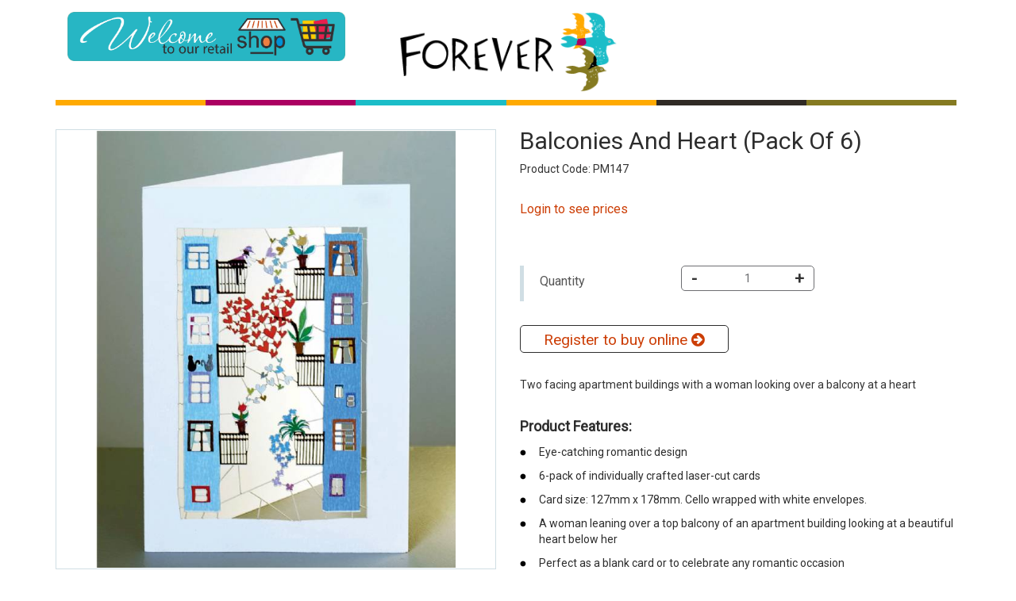

--- FILE ---
content_type: text/html; Charset=utf-8
request_url: https://www.forever-cards.com/products/balconies-and-heart-pack-of-6
body_size: 6280
content:

<!DOCTYPE html>
<html xmlns="http://www.w3.org/1999/xhtml" lang="en" dir="ltr">
<head>
	<title>Balconies and heart (pack of 6) | Paper Mode Laser Cut | Blank</title>
	<meta http-equiv="content-type" content="text/html; charset=utf-8"/>
	<meta name="description" content="Balconies and heart (pack of 6) from our range of Paper Mode Laser Cut, part of our wide collection of Blank."/>
	<meta name="keywords" content="Balconies and heart (pack of 6), , Paper Mode Laser Cut, Blank, "/>
	<meta name="author" content="Forever Cards Ltd"/>
	<meta name="subject" content="Balconies and heart (pack of 6) from our range of Paper Mode Laser Cut, part of our wide collection of Blank."/>
	<meta name="coverage" content="worldwide"/>
	<meta name="Content-Language" content="english"/>
	<meta name="resource-type" content="document"/>
	<meta name="robots" content="all"/>
	<meta name="rating" content="general"/>
	<meta name="revisit-after" content="3 days"/>
	<meta name="viewport" content="width=device-width, maximum-scale=1.0, minimum-scale=1.0, initial-scale=1.0" />
	<meta content="yes" name="apple-mobile-web-app-capable">
	<meta name="apple-mobile-web-app-status-bar-style" content="black-translucent">

	<link rel="apple-touch-icon" sizes="57x57" href="/images/favicon/apple-icon-57x57.png">
	<link rel="apple-touch-icon" sizes="60x60" href="/images/favicon/apple-icon-60x60.png">
	<link rel="apple-touch-icon" sizes="72x72" href="/images/favicon/apple-icon-72x72.png">
	<link rel="apple-touch-icon" sizes="76x76" href="/images/favicon/apple-icon-76x76.png">
	<link rel="apple-touch-icon" sizes="114x114" href="/images/favicon/apple-icon-114x114.png">
	<link rel="apple-touch-icon" sizes="120x120" href="/images/favicon/apple-icon-120x120.png">
	<link rel="apple-touch-icon" sizes="144x144" href="/images/favicon/apple-icon-144x144.png">
	<link rel="apple-touch-icon" sizes="152x152" href="/images/favicon/apple-icon-152x152.png">
	<link rel="apple-touch-icon" sizes="180x180" href="/images/favicon/apple-icon-180x180.png">
	<link rel="icon" type="image/png" sizes="192x192"  href="/images/favicon/android-icon-192x192.png">
	<link rel="icon" type="image/png" sizes="32x32" href="/images/favicon/favicon-32x32.png">
	<link rel="icon" type="image/png" sizes="96x96" href="/images/favicon/favicon-96x96.png">
	<link rel="icon" type="image/png" sizes="16x16" href="/images/favicon/favicon-16x16.png">
	<link rel="manifest" href="/manifest.json">
	<link rel="shortcut icon" href="/images/favicon/favicon.ico?v=Lbbz0YlxBL">
	<meta name="apple-mobile-web-app-title" content="Forever Cards Ltd">
	<meta name="application-name" content="Forever Cards Ltd">
	<meta name="msapplication-TileColor" content="#ffffff">
	<meta name="msapplication-TileImage" content="/ms-icon-144x144.png">
	<meta name="theme-color" content="#ffffff">
	
	<link rel="canonical" href="products/balconies-and-heart-pack-of-6" />	
	

	<link  rel="stylesheet" type="text/css" href="/css/libs/bootstrap.min.css"/>
	<!--link rel="stylesheet" type="text/css" href="/css/libs/font-awesome.min.css"/-->
	<link rel="stylesheet" type="text/css" href="//maxcdn.bootstrapcdn.com/font-awesome/4.2.0/css/font-awesome.min.css">
	<link rel="stylesheet" type="text/css" href="/css/blueimp-gallery.css">
	<link rel="stylesheet" type="text/css" href="/css/screen.asp?v=1"/>
	<link rel="stylesheet" type="text/css" href="//fonts.googleapis.com/css?family=Roboto:300,regular%7CRoboto:300,regular&subset=latin,latin">


	
	<link rel="stylesheet" type="text/css" href="/css/imagezoom.css"/>
	

	<script type="text/javascript" src="/js/libs/jquery-1.12.4.min.js"></script>

	
</head>

<body style="overflow-x:hidden">
	<noscript>
		<div class="row">
			<div class="col-xs-12 col-sm-12 col-md-12" style="color:#f00;text-align:center;font-size: 14px; margin-bottom: 5px;">
				<span>JavaScript has been disabled in your browser</span>
			</div>
		</div>
	</noscript>
	<!--<script type="text/javascript">this.top.location !== this.location && (this.top.location = this.location);</script>
	-->
	
	
	<div class="modal-backdrop"><em class="fa fa-refresh fa-spin fa-3x centered-100"></em></div>
	
	
	
	<div id="header">
		
	
		<div id="header-lg" class="container"><!-- HEADER IN MD/LG -->
			

			<div class="col-xs-12 col-xs-12 pull-left text-xs-center">
				<div class="row">
					<div class="col-md-4 margin-bottom-15">
						<a target="_blank" href="https://www.forever-cards.co.uk"><img class="img-responsive" src="/images/retailshop-logo-RGB.jpg" alt="welcome to our shop"/></a>
						
					</div>
					<div class="col-md-4">
						
						<a  href="/"><img class="img-responsive center-block" src="/images/logo.png" alt="Forever Cards"/></a>
					</div>
					<div class="col-md-4">
						
					</div>
				</div>
			</div>

			<div class="col-xs-12 colored-box-pane">
				<div></div>
				<div></div>
				<div></div>
				<div></div>
				<div></div>
				<div></div>
			</div>
			<div class="clearfix"></div>
		</div>

	
		
	</div><!-- #Header End -->		
	
	
	<p class="breadcrumb">You are here: <a href="/" class="bread">Home</a><span class="separator">&gt;</span>
		
			<a href="/blank" class="bread">Blank</a><span class="separator">&gt;</span>
		
			<a href="/blank/paper-mode-laser-cut" class="bread">Paper Mode Laser Cut</a><span class="separator">&gt;</span>
		
		<span>Balconies and heart (pack of 6)</span>
	</p>

	<div id="product-detail">
		<div class="container">
			<div class="row">
				<form id="frmDetail" action="/basket" method="post" autocomplete="off" onsubmit="return false;">
					<div class="product-detail-image col-sm-6 col-xs-12">
					
						<div class="image-border loading">
							<span id="productzoom-default"><img id="productzoom" src="#canvas" alt="Product Zoom Image" /></span>
							<span class="no-zoom hide">no zoom available for this image</span>
							<span id="product-sash" class="product-sash sashbig" ></span>
							<div class="photo-cover none" >
								<img src="/images/products/real/real_noimage.jpg" alt="no image" class="img-responsive"/>
							</div>
							<!--/images/products/real/real_noimage.jpg-->
						</div>
						
						<div class="image-advice margin-top-10"><em class="fa fa-search-plus"></em> Rollover images to enlarge</div>
						
						<!-- elastislide holder -->
						<div class="image-gallery"><ul id="productzoom-carousel" class="elastislide-list"></ul></div>
						
					</div>
					<div class="description-holder col-sm-6 col-xs-12">
					
					
						<!-- product name holder -->
						<h1 class="text-overflow">Balconies and heart (pack of 6)</h1>
					
					
						
					
						<!-- product code holder -->
						<div class="row">
							<div class="product-code col-xs-12">Product Code: PM147</div>
						</div>
						
						
						<!-- price holder -->
						<div class="prod-price-container row">
							
								<a href="/login"><span class="login-to-see-prices detail-page">Login to see prices</span></a>
									
						</div>
						
						<div class="row">
							<div class="col-xs-12">
								<div class="product-options">
									<script>var selNames=[], attrJson=[], selValues=[], priceRange='';</script><script>
			$(function(){
			if (!attrJson.hasSKU('PM147')){
			attrJson.push(
				{
				"sku": "PM147",
				"stock": "958",
				"price": "£9.60",
				"rrp": "£0.00",
				"sash": ["125","125"],
				"sdesc": "Two facing apartment buildings with a woman looking over a balcony at a heart",
				"ldesc": "6-pack of laser-cut greeting cards",
				"tab1": "",
				"tab2": "Free UK delivery for orders over £150 (excl VAT)",
				"title": "",
				"keywords": "",
				"metdesc": "",
				"feature1": "Eye-catching romantic design",
				"feature2": "6-pack of individually crafted laser-cut cards",
				"feature3": "Card size: 127mm x 178mm.  Cello wrapped with white envelopes.",
				"feature4": "A woman leaning over a top balcony of an apartment building looking at a beautiful heart below her",
				"feature5": "Perfect as a blank card or to celebrate any romantic occasion",
				"em_message": "",
				"em_url": "",
				"images": ["170209073951_1.jpg","","","","",""],
				"atVal1":"", "atVal2":"", "atVal3":"", "atVal4":"", "atVal5":"", "atVal6":"", "atVal7":"", "atVal8":"", "atVal9":""
				}
			)}
			attrJson.insertValue('PM147', 'atVal0', '');
			})
			priceRange = '£&nbsp;9.60 - 9.60';
		</script><script>selValues[0-1] = '';</script><script>$(function(){DisplayAvailableAttributes();})</script>
									
									
									<!-- quantity -->
									<div id="quantity-container" class="form-group row no-margin none" >
										<div class="col-xs-4 col-sm-4 col-md-4 stand-label">
											<label  for="pq">Quantity</label>
										</div>
										<div class="details-select col-xs-8 col-sm-5 col-md-4 no-padding-r">
											<div class="input-group">
												<span class="input-group-btn"><button id="qty-less" class="btn btn-default" type="button">-</button></span>
												<input type="text" class="form-control" name="pq" id="pq" readonly="readonly" value="1">
												<span class="input-group-btn"><button id="qty-more" class="btn btn-default" type="button">+</button></span>
											</div>
										</div>
									</div>
								</div>
							</div>
						</div>
						
						<div class="row">
						
						
							<!-- add to basket button -->
							<div id="add-to-basket" class="col-md-6 col-xs-12">
							
									<a class="button fade-out" href="/login">Register to buy online&nbsp;<i class="fa fa-arrow-circle-right"></i></a>
								
							</div>
							
							
			

							
							<!-- social buttons -->
							<div class="col-xs-12 col-md-6">
								<div class="addthis_toolbox addthis_default_style pull-sm-left pull-right margin-top-sm-15">
									
	<script type="text/javascript">
		(function(){
			var fc = document.getElementById("addthis_button_facebook_like");
			if (fc){
				fc.setAttribute("fb:like:locale",fc.getAttribute("data-locale"));
				fc.setAttribute("fb:like:layout",fc.getAttribute("data-layout"));
			}
			
			var tw = document.getElementById("addthis_button_tweet");
			if (tw) tw.setAttribute("tw:count",tw.getAttribute("data-count"));
	
			var gg = document.getElementById("addthis_button_google_plusone");
			if (gg) gg.setAttribute("g:plusone:size",gg.getAttribute("data-size"));
			
			var pi = document.getElementById("addthis_button_pinterest_pinit");
			if (pi){
				pi.setAttribute("pi:pinit:url",pi.getAttribute("data-url"));
				pi.setAttribute("pi:pinit:media",pi.getAttribute("data-media"));
				pi.setAttribute("pi:pinit:layout",pi.getAttribute("data-layout"));
			}
		})();
	</script>
	
	<script type="text/javascript" async src="//s7.addthis.com/js/250/addthis_widget.js#pubid=ra-4ecd21110adb4cc5"></script>

								</div>
							</div>
							
							
							
						</div>
						
						
						<!-- product features -->
						<div class="row">
							<div class="product-specification col-xs-12"></div>
							<div class="features-holder col-xs-12">
								<p class="product-features">Product Features:</p>
								<ul>
									<li><span class="bullet-features"></span><p></p></li>
									<li><span class="bullet-features"></span><p></p></li>
									<li><span class="bullet-features"></span><p></p></li>
									<li><span class="bullet-features"></span><p></p></li>
									<li><span class="bullet-features"></span><p></p></li>
								</ul>
							</div>
						</div>

						
						<!-- emerchandising -->
						<div class="merch-message-product"><a class="red" href=""><span class="sr-only">emerchandising</span></a></div>
						
					</div>
					
					<input type="hidden" id="sku" name="sku" value="" />
					<input type="hidden" id="prod" value="PM147" />
					<input type="hidden" name="m" id="m" value="add" />
					<input type="hidden" id="url" value="blank/paper-mode-laser-cut/balconies-and-heart-pack-of-6" />
				</form>
			</div>
			
			<!-- Product Specification and Delivery -->
			<div class="row">
				<div class="col-xs-12 product-extras" role="tabpanel">
				
					<ul class="nav nav-tabs responsive" id="my-tabs" role="tablist">
						<li role="presentation"><a href="#tab_1" aria-controls="tab_1" role="tab" data-toggle="tab">Description</a></li>
						<li role="presentation"><a href="#tab_2" aria-controls="tab_2" role="tab" data-toggle="tab">Delivery &amp; Returns</a></li>
						<li role="presentation"><a href="#tab_3" aria-controls="tab_3" role="tab" data-toggle="tab">Specifications</a></li>
					</ul>
					
					<div class="tab-content responsive">
						<div id="tab_1" role="tabpanel" class="tab-pane active">
							<div class="init-overlay"></div>
						</div>
						<div id="tab_2" role="tabpanel" class="tab-pane">
							<div class="init-overlay"></div>
						</div>
						<div id="tab_3" role="tabpanel" class="tab-pane">
							<div class="init-overlay"></div>
						</div>
					</div>
				</div>
			</div>
			<!-- END Product Specification and Delivery -->
		</div>
	</div>
	


<script type="text/javascript" src="/js/modernizr.custom.js"></script>
<script type="text/javascript" src="/js/elastislide.min.js"></script>
<script type="text/javascript" src="/js/jquery.imagezoom.custom.min.js"></script>
<script type="text/javascript" src="/js/responsive-tabs.min.js"></script>
<script type="text/javascript" src="/js/details.js"></script>

	
	<footer id="footer">
		
	<div id="quick-links">
	
		<div id="quick-links-pci" class="container">
			<div class="row">
				<div class="visible-xs visible-sm col-xs-12 col-sm-8">
					<div class="pci row">
						<div class="col-xs-12">
						<strong><em class="fa fa-lock"></em>&nbsp;100% Secure Shopping&nbsp;</strong>
						</div>
						<div class="col-xs-12">
						<span>PCI DSS Level 1 Compliant: The highest level of data &amp; payment protection</span>
						</div>
					</div>
				</div>
				<div class="visible-md visible-lg col-md-8">
					<div class="pci">
						<strong><em class="fa fa-lock"></em>&nbsp;100% Secure Shopping&nbsp;</strong>
						<span>PCI DSS Level 1 Compliant: The highest level of data &amp; payment protection</span>
					</div>
				</div>
				
				<div class="col-xs-7 col-sm-4">
					<div id="cards" class="pull-xs-left">
						<img src="/images/Payment_Logos.png" alt="We accept Delta, MasterCard, Maestro, VISA" width="173" height="28" />
					</div>
				</div>
			</div>
		</div>
		
		
		<div id="quick-links-copy">
			<div class="container">
				<div class="row">
					<div class="left col-xs-12 col-sm-8">
						Forever Cards Ltd &copy; 2026. All rights reserved 
						
					</div>
					<div class="right col-xs-12 col-sm-4">
					
						<span><a href="https://www.advansys.com/ecommerce-solutions" rel="nofollow" target="_blank">Ecommerce solutions </a> by <img src="/images/advansys_dark.png" alt="Website design by Advansys" style="width:auto; height:1.1em"></span>
							
					</div>
				</div>
			</div>
		</div>
		
	</div>

	</footer>


	<script type="text/javascript" defer id="bootstrapjs" src="/js/libs/bootstrap-3.3.2.min.js"></script>

	<script type="text/javascript" defer src="//ajax.googleapis.com/ajax/libs/webfont/1/webfont.js"></script>

	<script type="text/javascript" defer src="/js/facets.js"></script>
	
	<!-- <script type="text/javascript" defer src="/js/prodarray/ProdArray.js?v=5607"></script> -->

	<!-- homepage -->
	<script type="text/javascript" defer id="simplyscrolljs" src="/js/simplyscroll.custom.min.js"></script>
	

	
		<script type="text/javascript" defer src="/js/jquery.history.js"></script>
		<script type="text/javascript" defer id="nouislider" src="/js/jquery.nouislider.all.min.js"></script>
	
	
	<script async type="text/javascript" defer id="owljs" src="/js/owl.carousel.min.js"></script>

	<script type="text/javascript" defer src="/js/actb.min.js"></script>
	<script type="text/javascript" defer src="/js/validate.js?v=1"></script>
	<script type="text/javascript" defer src="/js/simple-elements.min.js"></script>
	<script type="text/javascript" defer src="/js/vscroller.min.js"></script>
	<script type="text/javascript" defer src="/js/tweetable.min.js"></script>
	<script type="text/javascript" defer src="/js/jquery-scroller-v1.min.js"></script>
	<script type="text/javascript" defer src="/js/blueimp-gallery.min.js"></script>
	
	<script type="text/javascript" defer src="/js/typeahead.min.js"></script>
    <script type="text/javascript" defer src="/js/jquery.payment.min.js"></script>
	<script type="text/javascript" defer src="/js/functions.js?v=2"></script>
	<script type="text/javascript" defer src="/js/Placeholders.min.js"></script>	
	
    <!--[if lte IE 9]>
        <script src="http://ie7-js.googlecode.com/svn/version/2.1(beta4)/IE9.js"></script>
    <![endif]-->

	

<script src="https://cdn.jsdelivr.net/ga-lite/latest/ga-lite.min.js" async></script>
<script>
var galite = galite || {};
galite.UA = 'ua-test'; // Insert your tracking code here
</script>


<script>
/*! loadCSS rel=preload polyfill. [c]2017 Filament Group, Inc. MIT License */
(function( w ){
  // rel=preload support test
  if( !w.loadCSS ){
    return;
  }
  var rp = loadCSS.relpreload = {};
  rp.support = function(){
    try {
      return w.document.createElement( "link" ).relList.supports( "preload" );
    } catch (e) {
      return false;
    }
  };

  // loop preload links and fetch using loadCSS
  rp.poly = function(){
    var links = w.document.getElementsByTagName( "link" );
    for( var i = 0; i < links.length; i++ ){
      var link = links[ i ];
      if( link.rel === "preload" && link.getAttribute( "as" ) === "style" ){
        w.loadCSS( link.href, link, link.getAttribute( "media" ) );
        link.rel = null;
      }
    }
  };

  // if link[rel=preload] is not supported, we must fetch the CSS manually using loadCSS
  if( !rp.support() ){
    rp.poly();
    var run = w.setInterval( rp.poly, 300 );
    if( w.addEventListener ){
      w.addEventListener( "load", function(){
        rp.poly();
        w.clearInterval( run );
      } );
    }
    if( w.attachEvent ){
      w.attachEvent( "onload", function(){
        w.clearInterval( run );
      } );
    }
  }
}( this ));
</script>

</body>
</html>

--- FILE ---
content_type: text/css
request_url: https://www.forever-cards.com/css/imagezoom.css
body_size: 1239
content:
/* Product - Image Zoom and Elasticslide styles */
.zm-viewer
{
	position:absolute;
	display:none;
	overflow:hidden;
	cursor:crosshair;
	/*z-index:999;*/
}

/* Pre loader (using fontawesome) */
.zm-loader:before {
    content: "\f021"; 
    font-family: FontAwesome;
    font-style: normal;
    font-weight: normal;
    color: #ddd;
    font-size: 26px;
    padding: 0px 0px;
    position: absolute;
    top: 50%;
    left: 45%;
    -webkit-animation:spin 1s linear infinite;
    -moz-animation:spin 1s linear infinite;
    animation:spin 1s linear infinite;
}

.zm-handler
{
	position:absolute !important;
	display:none;
	overflow:hidden ;
	cursor:crosshair;
	border:none !important;
}
.zm-handlerarea
{
	background:url(../images/lens.png);
	opacity:.9;
	position:relative;
}
.zm-description
{
	position:absolute;
	bottom:6px;
	left:6px;
	right:6px;
	background-color:#eee;
	background-color: rgba(255, 255, 255, 0.5);
    box-shadow: 0 0 3px rgba(0, 0, 0, 0.3);
    color: rgba(0,0,0,.6);
    font-size: 13px;
    text-align: center;
    text-shadow: 1px 1px 0 rgba(255,255,255,.3);
	padding:4px;
}

.followViewer,.standardViewer {
	border:2px solid #fefefe;
	border:4px solid rgba(255, 255, 255, .2);
	box-shadow: 0 0 3px rgba(0, 0, 0, .2);
}

/* Elastislide Styles */

.elastislide-list {
	list-style-type: none;
	/*display: none;*/
}

.no-js .elastislide-list {
	display: block;
}

.elastislide-carousel ul li {
	min-width: 20px; /* minimum width of the image (min width + border) */
	
}

.elastislide-wrapper {
	position: relative;
	/*background-color: #fff;*/
	margin: 0 auto;
	min-height: 40px;
	/*box-shadow: 1px 1px 3px rgba(0,0,0,0.2);*/
}

.elastislide-wrapper.elastislide-loading {
	background-image: url(../images/loading.gif);
	background-repeat: no-repeat;
	background-position: center center;
}

.elastislide-horizontal {
	padding: 4px 0;
}

.elastislide-vertical {
	padding: 36px 4px;
}

.elastislide-carousel {
	overflow: hidden;
	position: relative;
}

.elastislide-carousel ul {
	position: relative;
	display: block;
	list-style-type: none;
	padding: 0;
	margin: 0;
	-webkit-backface-visibility: hidden;
	-webkit-transform: translateX(0px);
	-moz-transform: translateX(0px);
	-ms-transform: translateX(0px);
	-o-transform: translateX(0px);
	transform: translateX(0px);
	height: 93px;
	max-height: none!important;
}

.elastislide-horizontal ul {
	white-space: nowrap;
	font-size:0pt;
}

.elastislide-carousel ul li {
	margin: 0;
	-webkit-backface-visibility: hidden;
	
}

.elastislide-horizontal ul li {
	height: 93px;
	display: inline-block;
	padding-left: 3px;
    padding-right: 3px;
	max-width: 100px!important;
}

.elastislide-vertical ul li {
	display: block;
}

.elastislide-carousel ul li span {
	display:table-cell;
	outline:none;
	border: 1px solid transparent;
	height: 80px;
	width: 80px;
	border: 1px solid #eee;
	vertical-align: middle;
	text-align: center;
	cursor: pointer;
}
.elastislide-carousel ul li span:hover {
    border: 1px solid #ddd;
}
.elastislide-carousel ul li.active span {
    border: 1px solid #ddd;
}
.elastislide-carousel ul li span img {
  max-width: 100%;
  padding: 4px;
  line-height: 1.428571429;
  background-color: #fff;
  border-radius: 4px;
  -webkit-transition: all 0.2s ease-in-out;
          transition: all 0.2s ease-in-out;
  max-height: 80px;
}

/* Navigation Arrows */
.elastislide-horizontal nav span {
	position:absolute;
	width:19px;
	height:33px;
	cursor:pointer;
	background-position: -8px center;
	background-repeat:no-repeat;
	
}
.elastislide-horizontal nav span {
	top: 50%;
	left: 10px;
	margin-top: -16px;
}
.elastislide-horizontal nav span.elastislide-next {
	right: 10px;
	left: auto;
	background-position:-128px center;
}
.elastislide-horizontal nav span:hover {
	background-position:-48px center;
}
.elastislide-horizontal nav span.elastislide-next:hover {
	background-position:-88px center;
}


--- FILE ---
content_type: application/javascript
request_url: https://www.forever-cards.com/js/tweetable.min.js
body_size: 682
content:
!function(e){"use strict";e.fn.tweetable=function(t){function s(e){element.eq(current++).fadeOut(300,function(){current===length&&(current=0),element.eq(current).fadeIn(300)}),setTimeout(s,e)}var n={limit:5,username:"Store_Express",time:!0,rotate:!1,speed:5e3,replies:!1,position:"prepend",onComplete:function(){}},t=e.extend(n,t);return this.each(function(){var t=e(this),a=e('<ul class="tweetList">')[n.position.toLowerCase()+"To"](t),r="http://api.twitter.com/1/statuses/user_timeline.json?screen_name=",i="&count=";e.getJSON(r+n.username+i+20+"&callback=?",t,function(t){var r=0;if(e.each(t,function(t,s){return n.replies!==!1||null==s.in_reply_to_status_id?(t=r++,a.append('<li class="tweet_content_'+t+'"><p class="tweet_link_'+t+'"><a class="me" href="https://twitter.com/#!/'+n.username+'">@'+n.username+"</a> "+s.text.replace(/#(.*?)(\s|$)/g,'<span class="hash">#$1 </span>').replace(/(\b(https?|ftp|file):\/\/[-A-Z0-9+&@#\/%?=~_|!:,.;]*[-A-Z0-9+&@#\/%=~_|])/gi,'<a href="$&">$&</a> ').replace(/@(.*?)(\s|\(|\)|$)/g,'<a href="http://twitter.com/$1">@$1 </a>$2')+"</p></li>"),1==n.time&&e(".tweet_link_"+t).append("<p><small>about "+s.created_at.substr(11,5)+" on "+s.created_at.substr(4,3)+" "+s.created_at.substr(8,2)+", "+s.created_at.substr(26,4)+"</small></p>"),r==n.limit?!1:void 0):void 0}),1==n.rotate){var i=a.find("li"),l=(i.length,n.speed);i.slice(1).hide(),setTimeout(s(l),l)}n.onComplete(a)})})}}(jQuery);

--- FILE ---
content_type: application/javascript
request_url: https://www.forever-cards.com/js/actb.min.js
body_size: 2745
content:
;"use strict";function getCaretEnd(t){if("undefined"!=typeof t.selectionEnd)return t.selectionEnd;if(document.selection&&document.selection.createRange){var e=document.selection.createRange(),a=t.createTextRange();a.setEndPoint("EndToEnd",e);var c=a.text.length;return c>t.value.length?-1:c}}function getCaretStart(t){if("undefined"!=typeof t.selectionStart)return t.selectionStart;if(document.selection&&document.selection.createRange){var e=document.selection.createRange(),a=t.createTextRange();a.setEndPoint("EndToStart",e);var c=a.text.length;return c>t.value.length?-1:c}}function setCaret(t,e){t.focus(),t.setSelectionRange?t.setSelectionRange(e,e):t.createTextRange&&(m=t.createTextRange(),m.moveStart("character",e),m.collapse(),m.select())}function actb(obj,evt,ca){function actb_clear(t){t||(t=event),document.onkeydown=oldkeydownhandler,actb_curr.onblur=oldblurhandler,actb_curr.onkeypress=oldkeypresshandler,actb_removedisp()}function actb_parse(t){var e,a,c,o,r,b="";for(actb_delimiter.length>0?(e=actb_delimwords[actb_cdelimword].trim().addslashes(),a=actb_delimwords[actb_cdelimword].trim().length):(e=actb_curr.value.addslashes(),a=actb_curr.value.length),o=actb_firstText?new RegExp("^"+e,"i"):new RegExp(e,"i"),r=t.search(o),c=0;r>c;c++)b+=t.substr(c,1);for(b+="<span class='actb_highlight'>",c=r;a+r>c;c++)b+=t.substr(c,1);for(b+="</span>",c=a+r;c<t.length;c++)b+=t.substr(c,1);return b}function curTop(){for(actb_toreturn=0,obj=actb_curr;obj;)actb_toreturn+=obj.offsetTop,obj=obj.offsetParent;return actb_toreturn}function curLeft(){for(actb_toreturn=0,obj=actb_curr;obj;)actb_toreturn+=obj.offsetLeft,obj=obj.offsetParent;return actb_toreturn}function actb_generate(){var a,i,r,c,counter,first,j;if(document.getElementById("actb_table")&&(actb_display=!1,document.body.removeChild(document.getElementById("actb_table"))),0==actb_kwcount)return void(actb_display=!1);for(a=document.createElement("table"),a.style.top=eval(curTop(actb_curr)+actb_curr.offsetHeight)+"px",a.style.left=curLeft(actb_curr)+"px",a.className="actb_inact",a.id="actb_table",document.body.appendChild(a),first=!0,j=1,actb_mouse&&(a.onmouseout=actb_table_unfocus,a.onmouseover=actb_table_focus),counter=0,i=0;i<actb_keywords.length;i++)if(actb_bool[i]&&(counter++,r=a.insertRow(-1),first&&!actb_tomake||actb_pre==i?(r.className="actb_act",first=!1,actb_pos=counter):r.className="actb_inact",r.id="tat_tr"+j,c=r.insertCell(-1),c.innerHTML=actb_parse(actb_keywords[i]),c.id="tat_td"+j,c.setAttribute("pos",j),actb_mouse&&(c.onclick=actb_mouseclick,c.onmouseover=actb_table_highlight),j++),j-1==actb_lim&&actb_total>j){r=a.insertRow(-1),r.className="actb_inact",c=r.insertCell(-1),c.className="actb_more "+actb_more_bottom_icon,actb_mouse&&(c.onclick=actb_mouse_down);break}actb_rangeu=1,actb_ranged=j-1,actb_display=!0,0>=actb_pos&&(actb_pos=1)}function actb_remake(){var a,i,first,j,r,c;for(document.body.removeChild(document.getElementById("actb_table")),a=document.createElement("table"),a.style.top=eval(curTop()+actb_curr.offsetHeight)+"px",a.style.left=curLeft()+"px",a.className="actb_inact",a.id="actb_table",actb_mouse&&(a.onmouseout=actb_table_unfocus,a.onmouseover=actb_table_focus),document.body.appendChild(a),first=!0,j=1,actb_rangeu>1&&(r=a.insertRow(-1),r.className="actb_inact",c=r.insertCell(-1),c.className="actb_more "+actb_more_top_icon,actb_mouse&&(c.onclick=actb_mouse_up)),i=0;i<actb_keywords.length&&(actb_bool[i]&&(j>=actb_rangeu&&actb_ranged>=j?(r=a.insertRow(-1),r.className="actb_inact",r.id="tat_tr"+j,c=r.insertCell(-1),c.innerHTML=actb_parse(actb_keywords[i]),c.id="tat_td"+j,c.setAttribute("pos",j),actb_mouse&&(c.onclick=actb_mouseclick,c.onmouseover=actb_table_highlight),j++):j++),!(j>actb_ranged));i++);actb_total>j-1&&(r=a.insertRow(-1),r.className="actb_inact",c=r.insertCell(-1),c.className="actb_more "+actb_more_bottom_icon,actb_mouse&&(c.onclick=actb_mouse_down))}function actb_goup(){actb_display&&1!=actb_pos&&(document.getElementById("tat_tr"+actb_pos).className="actb_inact",actb_pos--,actb_rangeu>actb_pos&&actb_moveup(),document.getElementById("tat_tr"+actb_pos).className="actb_act",actb_toid&&clearTimeout(actb_toid),actb_timeOut>0&&(actb_toid=setTimeout(function(){actb_mouse_on_list=0,actb_removedisp()},actb_timeOut)))}function actb_godown(){actb_display&&actb_pos!=actb_total&&(document.getElementById("tat_tr"+actb_pos).className="actb_inact",actb_pos++,actb_pos>actb_ranged&&actb_movedown(),document.getElementById("tat_tr"+actb_pos).className="actb_act",actb_toid&&clearTimeout(actb_toid),actb_timeOut>0&&(actb_toid=setTimeout(function(){actb_mouse_on_list=0,actb_removedisp()},actb_timeOut)))}function actb_movedown(){actb_rangeu++,actb_ranged++,actb_remake()}function actb_moveup(){actb_rangeu--,actb_ranged--,actb_remake()}function actb_mouse_down(){var t;document.getElementById("tat_tr"+actb_pos).className="actb_inact",actb_pos++,actb_movedown(),document.getElementById("tat_tr"+actb_pos).className="actb_act",t=0,actb_toid&&clearTimeout(actb_toid),actb_timeOut>0&&(actb_toid=setTimeout(function(){actb_mouse_on_list=0,actb_removedisp()},actb_timeOut))}function actb_mouse_up(t){var e;t||(t=event),t.stopPropagation?t.stopPropagation():t.cancelBubble=!0,document.getElementById("tat_tr"+actb_pos).className="actb_inact",actb_pos--,actb_moveup(),document.getElementById("tat_tr"+actb_pos).className="actb_act",e=0,actb_toid&&clearTimeout(actb_toid),actb_timeOut>0&&(actb_toid=setTimeout(function(){actb_mouse_on_list=0,actb_removedisp()},actb_timeOut))}function actb_mouseclick(t){if(t||(t=event),actb_display){actb_mouse_on_list=0,actb_pos=this.getAttribute("pos");var e,a="",c=0;for(e=0;e<=actb_keywords.length;e++)if(actb_bool[e]&&c++,c==actb_pos){a=actb_keywords[e];break}document.getElementById("pred-search").value=a,actb_penter()}}function actb_table_focus(){actb_mouse_on_list=1}function actb_table_unfocus(){actb_mouse_on_list=0,actb_toid&&clearTimeout(actb_toid),actb_timeOut>0&&(actb_toid=setTimeout(function(){actb_mouse_on_list=0,actb_removedisp()},actb_timeOut))}function actb_table_highlight(){for(actb_mouse_on_list=1,document.getElementById("tat_tr"+actb_pos).className="actb_inact",actb_pos=this.getAttribute("pos");actb_rangeu>actb_pos;)actb_moveup();for(;actb_pos>actb_ranged;)actb_mousedown();document.getElementById("tat_tr"+actb_pos).className="actb_act",actb_toid&&clearTimeout(actb_toid),actb_timeOut>0&&(actb_toid=setTimeout(function(){actb_mouse_on_list=0,actb_removedisp()},actb_timeOut))}function actb_insertword(t){if(actb_delimiter.length>0){for(str="",l=0,i=0;i<actb_delimwords.length;i++)actb_cdelimword==i?(str+=t,l=str.length):str+=actb_delimwords[i],i!=actb_delimwords.length-1&&(str+=actb_delimchar[i]);actb_curr.value=str,setCaret(actb_curr,l)}else actb_curr.value=t;actb_mouse_on_list=0,actb_removedisp()}function actb_penter(){return checkSearch(""),!1}function actb_removedisp(){actb_mouse_on_list||(actb_display=!1,document.getElementById("actb_table")&&document.body.removeChild(document.getElementById("actb_table")),actb_toid&&clearTimeout(actb_toid))}function actb_keypress(){return!actb_caretmove}function actb_checkkey(t){var e,a;switch(t||(t=event),e=t.keyCode){case 13:return actb_penter(),actb_caretmove=1,!1}switch(a=getCaretStart(actb_curr),actb_caretmove=0,e){case 38:return actb_goup(),actb_caretmove=1,!1;case 40:return actb_godown(),actb_caretmove=1,!1;default:setTimeout(function(){actb_tocomplete(e)},50)}}function actb_tocomplete(t){var e,a,c,o,r,b,_,n,s,i,l;if(38!=t&&40!=t&&13!=t){if(actb_display){for(c=0,o=0,e=0;e<=actb_keywords.length;e++)if(actb_bool[e]&&o++,o==actb_pos){c=e;break}actb_pre=c}else actb_pre=-1;if(""==actb_curr.value)return actb_mouse_on_list=0,void actb_removedisp();if(actb_delimiter.length>0){for(r=getCaretStart(actb_curr),b=getCaretEnd(actb_curr),_="",e=0;e<actb_delimiter.length;e++)_+=actb_delimiter[e];for(_=_.addslashes(),n=new RegExp("(["+_+"])"),o=0,actb_delimwords=new Array,actb_delimwords[0]="",e=0,a=actb_curr.value.length;e<actb_curr.value.length;e++,a--)0==actb_curr.value.substr(e,a).search(n)?(ma=actb_curr.value.substr(e,a).match(n),actb_delimchar[o]=ma[1],o++,actb_delimwords[o]=""):actb_delimwords[o]+=actb_curr.value.charAt(e);for(s=0,actb_cdelimword=-1,e=0;e<actb_delimwords.length;e++)b>=s&&b<=s+actb_delimwords[e].length&&(actb_cdelimword=e),s+=actb_delimwords[e].length+1;i=actb_delimwords[actb_cdelimword].addslashes().trim()}else i=actb_curr.value.addslashes();for(l=actb_firstText?new RegExp("^"+i,"i"):new RegExp(i,"i"),actb_total=0,actb_tomake=!1,actb_kwcount=0,e=0;e<actb_keywords.length;e++)actb_bool[e]=!1,l.test(actb_keywords[e])&&(actb_total++,actb_bool[e]=!0,actb_kwcount++,actb_pre==e&&(actb_tomake=!0));actb_toid&&clearTimeout(actb_toid),actb_timeOut>0&&(actb_toid=setTimeout(function(){actb_mouse_on_list=0,actb_removedisp()},actb_timeOut)),actb_generate()}}var actb_timeOut=1e5,actb_lim=20,actb_firstText=!1,actb_mouse=!0,actb_delimiter=new Array(";"),actb_delimwords=new Array,actb_cdelimword=0,actb_delimchar=new Array,actb_keywords=new Array,actb_display=!1,actb_more_bottom_icon="fa fa-chevron-down",actb_more_top_icon="fa fa-chevron-up",actb_pos=0,actb_total=0,actb_curr=null,actb_rangeu=0,actb_ranged=0,actb_bool=new Array,actb_pre=0,actb_toid,actb_tomake=!1,actb_getpre="",actb_mouse_on_list=!0,actb_kwcount=0,actb_caretmove=0,actb_toreturn=0,oldkeydownhandler=document.onkeydown,oldblurhandler=obj.onblur,oldkeypresshandler=obj.onkeypress;actb_keywords=ca,actb_curr=obj,document.onkeydown=actb_checkkey,obj.onblur=actb_clear,obj.onkeypress=actb_keypress}String.prototype.addslashes=function(){return this.replace(/(["\\\.\|\[\]\^\*\+\?\$\(\)])/g,"\\$1")},String.prototype.trim=function(){return this.replace(/^\s*(\S*(\s+\S+)*)\s*$/,"$1")};

--- FILE ---
content_type: application/javascript
request_url: https://www.forever-cards.com/js/jquery.payment.min.js
body_size: 1992
content:
(function(){var u,s,t,e,n,l,r,a,o,i,c,h,p,f,g=[].slice,d=[].indexOf||function(t){for(var e=0,n=this.length;e<n;e++)if(e in this&&this[e]===t)return e;return-1},m=window.jQuery||window.Zepto||window.$;m.payment={},m.payment.fn={},m.fn.payment=function(){var t=arguments[0],e=2<=arguments.length?g.call(arguments,1):[];return m.payment.fn[t].apply(this,e)},t=/(\d{1,4})/g,m.payment.cards=s=[{type:"mastercard",patterns:[51,52,53,54,55,22,23,24,25,26,27],format:t,length:[16],luhn:!0},{type:"visa",patterns:[4],format:t,length:[13,16],luhn:!0},{type:"amex",patterns:[34,37],format:/(\d{1,4})(\d{1,6})?(\d{1,5})?/,length:[15],luhn:!0},{type:"maestro",patterns:[50,56,57,58,639,67],format:t,length:[12,13,14,15,16,17,18,19],luhn:!0},{type:"jcb",patterns:[352,353,354,355,356,357,358],format:t,length:[16,17,18,19],luhn:!0},{type:"discover",patterns:[6011,62,64,65],format:t,length:[16,17,18,19],luhn:!0},{type:"dinersclub",patterns:[36],format:t,length:[14,15,16,17,18,19],luhn:!0},{type:"diners",patterns:[300,301,302,303,304,305,3095,38,39],format:t,length:[16,17,18,19],luhn:!0}],u=function(t){var e,n,r,a,l,o,i;for(t=(t+"").replace(/\D/g,""),r=0,l=s.length;r<l;r++)for(a=0,o=(i=(e=s[r]).patterns).length;a<o;a++)if(n=i[a]+"",t.substr(0,n.length)===n)return e},r=function(t){for(var e,n=!0,r=0,a=(t+"").split("").reverse(),l=0,o=a.length;l<o;l++)e=a[l],e=parseInt(e,10),(n=!n)&&(e*=2),9<e&&(e-=9),r+=e;return r%10==0},l=function(t){var e;return null!=t.prop("selectionStart")&&t.prop("selectionStart")!==t.prop("selectionEnd")||!(null==("undefined"!=typeof document&&null!==document&&null!=(e=document.selection)?e.createRange:void 0)||!document.selection.createRange().text)},p=function(t,e){var n,r,a,l,o;try{r=e.prop("selectionStart")}catch(t){r=null}if(l=e.val(),e.val(t),null!==r&&e.is(":focus"))return r===l.length&&(r=t.length),l!==t&&(o=l.slice(r-1,+r+1||9e9),n=t.slice(r-1,+r+1||9e9),a=t[r],/\d/.test(a)&&o===a+" "&&n===" "+a&&(r+=1)),e.prop("selectionStart",r),e.prop("selectionEnd",r)},i=function(t){var e,n,r,a,l,o;for(null==t&&(t=""),a="",l=0,o=(e=t.split("")).length;l<o;l++)n=e[l],-1<(r="０１２３４５６７８９".indexOf(n))&&(n="0123456789"[r]),a+=n;return a},o=function(t){var e=m(t.currentTarget);return setTimeout(function(){var t=e.val();return t=(t=i(t)).replace(/\D/g,""),p(t,e)})},a=function(t){var e=m(t.currentTarget);return setTimeout(function(){var t=e.val();return t=i(t),t=m.payment.formatCardNumber(t),p(t,e)})},n=function(t){var e,n,r,a,l,o,i=String.fromCharCode(t.which);if(/^\d+$/.test(i)&&(e=m(t.currentTarget),o=e.val(),n=u(o+i),r=(o.replace(/\D/g,"")+i).length,l=16,n&&(l=n.length[n.length.length-1]),!(l<=r||null!=e.prop("selectionStart")&&e.prop("selectionStart")!==o.length)))return(a=n&&"amex"===n.type?/^(\d{4}|\d{4}\s\d{6})$/:/(?:^|\s)(\d{4})$/).test(o)?(t.preventDefault(),setTimeout(function(){return e.val(o+" "+i)})):a.test(o+i)?(t.preventDefault(),setTimeout(function(){return e.val(o+i+" ")})):void 0},e=function(t){var e=m(t.currentTarget),n=e.val();if(8===t.which&&(null==e.prop("selectionStart")||e.prop("selectionStart")===n.length))return/\d\s$/.test(n)?(t.preventDefault(),setTimeout(function(){return e.val(n.replace(/\d\s$/,""))})):/\s\d?$/.test(n)?(t.preventDefault(),setTimeout(function(){return e.val(n.replace(/\d$/,""))})):void 0},h=function(t){var e;return!(!t.metaKey&&!t.ctrlKey)||32!==t.which&&(0===t.which||(t.which<33||(e=String.fromCharCode(t.which),!!/[\d\s]/.test(e))))},c=function(t){var e,n,r=m(t.currentTarget),a=String.fromCharCode(t.which);if(/^\d+$/.test(a)&&!l(r))return n=(r.val()+a).replace(/\D/g,""),(e=u(n))?n.length<=e.length[e.length.length-1]:n.length<=16},f=function(t){var e,r,n=m(t.currentTarget),a=n.val(),l=m.payment.cardType(a)||"unknown";if(!n.hasClass(l))return e=function(){for(var t=[],e=0,n=s.length;e<n;e++)r=s[e],t.push(r.type);return t}(),n.removeClass("unknown"),n.removeClass("form_error"),n.removeClass(e.join(" ")),n.addClass(l),n.toggleClass("identified","unknown"!==l),n.trigger("payment.cardType",l)},m.payment.fn.formatCardNumber=function(){return this.on("keypress",h),this.on("keypress",c),this.on("keypress",n),this.on("keydown",e),this.on("keyup",f),this.on("paste",a),this.on("change",a),this.on("input",a),this.on("input",f),this},m.payment.fn.restrictNumeric=function(){return this.on("keypress",h),this.on("paste",o),this.on("change",o),this.on("input",o),this},m.payment.validateCardNumber=function(t){var e,n;return t=(t+"").replace(/\s+|-/g,""),!!/^\d+$/.test(t)&&(!!(e=u(t))&&(n=t.length,0<=d.call(e.length,n)&&(!1===e.luhn||r(t))))},m.payment.cardType=function(t){var e;return t&&(null!=(e=u(t))?e.type:void 0)||null},m.payment.formatCardNumber=function(t){var e,n,r,a;return t=t.replace(/\D/g,""),(e=u(t))?(r=e.length[e.length.length-1],t=t.slice(0,r),e.format.global?null!=(a=t.match(e.format))?a.join(" "):void 0:null!=(n=e.format.exec(t))?(n.shift(),(n=m.grep(n,function(t){return t})).join(" ")):void 0):t}}).call(this);

--- FILE ---
content_type: application/javascript
request_url: https://www.forever-cards.com/js/details.js
body_size: 3703
content:
"use strict";

// Carousel and zoom
var zoomObj, carousel, bFirst = true;
// Start zoom plugin
$('#productzoom').ImageZoom({zoomViewerClass: 'zm-loader'});

// Cache item
zoomObj = $('#productzoom').data('imagezoom');


// There is a bug with built-in function onClick for elastislide where the function is not override
$(document).on('click', '.product-slides', function(e){
	e.preventDefault();
	
	var el = $(this);
	el.addClass("active").siblings().removeClass("active");
	//carousel.setCurrent(el.index());
	
	// for imagezoom to change image 
	$('.no-zoom').addClass('hide');
	zoomObj.changeImage("/images/products/large/" + el.data('img'), "/images/products/real/" + el.data('img'));
})

function SetImages(arrImages, sImage2, sImage3, sImage4, sImage5, sImage6){

	var images = '';
	var sImage = '';
	
	for (var i = 0; i < arrImages.length; i++){
		sImage = arrImages[i];
		if(sImage!=''){
			// Preload first image for quicker display
			if (bFirst){
				var image = new Image();
				image.src = '/images/products/large/'+sImage;
				bFirst = false;
			}
			images += '<li class="product-slides" data-img="'+sImage+'"><span><img src="/images/products/thumb/'+sImage+'" alt="big" /></span></li>';
		}
	}
	
	$('#productzoom-carousel').empty().append(images);
}


$('.action-update-product').on('click', function(){
	SelectSwatch(this.getAttribute('data-value'), this.getAttribute('data-count'), $(this));
	
	// Refresh options
	DisplayAvailableAttributes();
})

var maxStock;

// Now initialized in helper
var //attrJson = [],
	//selNames = [],
	//selValues = [],
	sCurrentSku = '',
	bSelected = false;

var psUrl = $('#url').val();
	
var $swatchs = $('.swatch-type, .tag-type');
	
Array.prototype.hasSKU = function(sku) {
	var i, j;
	for (i = 0, j=this.length; i < j; i++) {
		if (this[i].sku === sku) {
			return true; //Returns element position, so it exists
		}
	}
	return false; //The element isn't in your array
};

Array.prototype.insertValue = function(sku, property, value) {
	var i, j;
	for (i = 0, j=this.length; i < j; i++) {
		if (this[i].sku === sku) {
			this[i][property] = value;
			break;
		}
	}
};


function SelectSwatch(value, count, element){
	
	// Get element "clicked" and check if it was enable
	if (element.hasClass('checked')){
		value = '';
	}
	
	selValues[count-1] = value;
}


function DisplayAvailableAttributes(){

	var i, j, bValid, empties, selNamesLength, possibleSkus;

	empties = [];
	
	// Disable all
	$swatchs.removeClass('checked').addClass('disabled').prop('disabled',true);
	
	// Loop through unique attributes and check if a value's been selected
	selNamesLength = selNames.length;
	for (i = 0; i < selNamesLength; i++) {
		
		if (selValues[i] != '')	// Mark as selected
			$swatchs.filter('[data-type="'+selNames[i]+'"][data-value="'+selValues[i]+'"]').addClass('checked').removeClass('disabled').prop('disabled',false);
			
		else	// Store empty position in array
			empties.push(i);
	}
	
	
	if (empties.length > 0) {
		
		// Disable add to basket and hide out of stock if no sku selected
		$('#sku').val('');
		$('.action-fly-detail').addClass('disabled').prop('disabled', true);
		
		$('#out-of-stock').hide();
		$('#add-to-basket, #quantity-container').show();

		$('#product-price').html('Price: ' + priceRange+'<span class="ex-vat-message">&nbsp;(ex. VAT)</span>');
		
		
		// If we had a sku chosen but we unselected it, reset values to nothing
		if (bSelected){
			for (i = 0; i < selNamesLength; i++) {
				selValues[i] = '';
				empties[i] = i;
			}
		}
		
		bSelected = false;
	}
	
	
	// Get all products available for this set of attributes
	possibleSkus = GetPossibleSkus(empties);
	
	
	// If there is only one product available for this set of attributes, activate it
	if (possibleSkus.length == 1) {
		for(j = 0; j < selNamesLength; j++){
			
			selValues[j] = attrJson[possibleSkus[0]]['atVal'+(j+1)];			
			$swatchs.filter('[data-type="'+selNames[j]+'"][data-value="'+selValues[j]+'"]').addClass('checked');
		}

		empties = [];
	}
	
	
	// Activate product if a product is selected
	if (empties.length == 0) {

		ActivateProduct(attrJson[possibleSkus[0]]);
	} else {
		
		// update history to point to product code
		History.replaceState(null, document.title, '/' + psUrl);
	}
}


function GetPossibleSkus(empties){
	
	var product, bValid, i, j;
	
	// Global variable
	var possibleSkus = [];
	
	for(i = 0; i < attrJson.length; i++){
		
		product = attrJson[i];
		
		
		// Check if all values selected are in this sku, so this permutation is allowed
		bValid = true;
		for(j = 0; j < selNames.length; j++){
			if(selValues[j]!='' && product['atVal'+(j+1)] != selValues[j]){
				bValid = false;
				break;
			}
		}
		
		
		// Activate attributes with possible permutations
		if (bValid){
			for(j = 0; j < empties.length; j++){
				$swatchs.filter('[data-type="'+selNames[empties[j]]+'"][data-value="'+product['atVal'+(empties[j]+1)]+'"]').removeClass('disabled checked').prop('disabled',false);
			}
			
			// Keep in an array possible skus for quicker filtering later
			possibleSkus.push(i);
		}
	}
	
	return possibleSkus;
}


function ActivateProduct(product){
	
	bSelected = true;
	
	var sCurrentSku, stock, 
	
	sCurrentSku = product['sku'];
	stock = product['stock'];
	maxStock = stock;
	
	// update history to point to sku
	History.replaceState(null, document.title, '/' + psUrl + '/' + sCurrentSku.toLowerCase());
	
	if (stock<=0){
		$('#out-of-stock').show();
		$('#add-to-basket, #quantity-container').show();
	}else{
		$('#out-of-stock').hide();
		$('#add-to-basket, #quantity-container').show();
	}
	
	$('#product-price').html('Price: ' + product['price']+'<span class="ex-vat-message">&nbsp;(ex. VAT)</span>');
	
	// Only refresh images if it's a new product
	if($('#sku').val() != sCurrentSku){

		$('#sku').val(sCurrentSku);
		
		// Clear and load images
		
		// in case it's initialized
		if(carousel !== undefined){
			carousel.setCurrent(0);
			carousel.destroy();
			carousel = undefined;
		}
		
		// Add images
		SetImages(product['images']);
		
		if($('.product-slides').length>0) {
			carousel = $('#productzoom-carousel').elastislide({ 
				start: 0,
				minItems: 3,
				onReady: function () {
					// Activate first slide
					$('.product-slides').first().trigger('click');
					$('.photo-cover').hide();
					$('.image-border').removeClass('loading');
				}
			});
		}else{
			$('.photo-cover').show();
		}
	}

	
	/***
	*	UPDATE PRODUCT DATA
	***/
	
	var sMaxStock = maxStock;
	
	// Max stock indicator
	if (maxStock > 10) sMaxStock = '10+'
	$('#items-left').text(sMaxStock);
	
	// Update sash displayed
	$('#product-sash').css('background-position', product['sash'][0]+'px '+product['sash'][1]+'px');
	
	
	// Update short description
	$('.product-specification').html(product['sdesc']);
	
	
	
	// Update long description, tab 1 and tab 2
	$('#tab_1').find('.init-overlay').html(product['ldesc']);
	$('#tab_2').find('.init-overlay').html(product['tab2']);
	$('#tab_3').find('.init-overlay').html(product['tab1']);
	
	var tabs = $('#my-tabs').children();
	
	tabs.removeClass('active hide');
	$('.tab-content').children().removeClass('active hide')
	
	if (product['ldesc']==='') {
		$('#tab_1').addClass('hide');
		tabs.eq(0).addClass('hide');
	}
		
	if (product['tab2']==='') {
		$('#tab_2').addClass('hide');
		tabs.eq(1).addClass('hide');
	}
	
	if (product['tab1']==='') {
		$('#tab_3').addClass('hide');
		tabs.eq(2).addClass('hide');
	}

	tabs.not('.hide').first().addClass('active');
	$('.tab-content').children().not('.hide').first().addClass('active');
	
	
	
	// emerch message
	var em_url = product['em_url'];
	if (em_url=='') em_url = '#';
	if (product['em_message'].length>0){
		$('.merch-message-product').find('a').attr('href',em_url).text(product['em_message']);
	}

	
	
	// loyalty points
	if($('#loyalty-points').length>0){
		var iLoyalty;
		iLoyalty = Math.floor(product['price'].replace('£',''));
		if (iLoyalty > 0){
			$('#loyalty-points').text(iLoyalty+'').parent().show();
		}else{
			$('#loyalty-points').parent().hide();
		}
		
	}
	
	
	
	// Features
	var bFeatures = false;
	var features = $('.features-holder').find('li');
	features.hide();
	
	if (product['feature1']!=''){
		bFeatures = true;
		features.eq(0).show().find('p').html(product['feature1']);
	}
	
	if (product['feature2']!=''){
		bFeatures = true;
		features.eq(1).show().find('p').html(product['feature2']);
	}
	
	if (product['feature3']!=''){
		bFeatures = true;
		features.eq(2).show().find('p').html(product['feature3']);
	}
	
	if (product['feature4']!=''){
		bFeatures = true;
		features.eq(3).show().find('p').html(product['feature4']);
	}
	
	if (product['feature5']!=''){
		bFeatures = true;
		features.eq(4).show().find('p').html(product['feature5']);
	}
	
	if(!bFeatures) $('.features-holder').hide(); else $('.features-holder').show();
	
	
	// Enable addtobasket button
	$('.action-fly-detail').removeClass('disabled').prop('disabled', false);
	
}


/**** Quantity control ****/
var pq = $('#pq');
$('#qty-less').on('click',function(){
	var qty = parseInt(pq.val());
	if(parseInt(pq.val()) > 1){
		--qty;
		pq.val(qty);
	}else if(parseInt(pq.val()) < 1){
		pq.val(1);
	}
});
$('#qty-more').on('click',function(){
	var qty = parseInt(pq.val());
	if(parseInt(pq.val()) < 1){
		pq.val(1);
	}else{
		++qty;
		pq.val(qty);
	}
});

// Load all images
$( window ).load(function(){
	var i, j, image;
	j = attrJson.length;
	
	for (i=0; i < j; i++)	{
		if (attrJson[i].images[0]!=''){
			image = new Image();
			image.src = '/images/products/large/'+attrJson[i].images[0];
		}
	}
})

--- FILE ---
content_type: application/javascript
request_url: https://www.forever-cards.com/js/functions.js?v=2
body_size: 17265
content:
;"use strict";
$(function() {

	/*
		Responsive bootstrap tabs
		Convert to accordion in xs size
		Add responsive class to ul and tab-content if you want a tab to be converted
		***UL HAS TO HAVE ID***
	*/
	if (typeof fakewaffle !== "undefined"){fakewaffle.responsiveTabs(['xs']);}
	
	
	/*
		Acts when currency change it sets Currency
	*/
	$(".currency.toggle-option").on('click', function(){
		$.ajax({
		  type: "POST",
		  url: "/ajax/orders.asp",
		  data: { type: "SetCurrency", currency: $(this).html() }
		}).success(function(data) {
			//alert(data);
		    location.reload();
		});
	});
	
	
	/*
		Acts when currency change it sets Currency
	*/
	$(".pricedisplay.toggle-option").on('click', function(){
		$.ajax({
		  type: "POST",
		  url: "/ajax/orders.asp",
		  data: { type: "SetPriceDisplay", pricedisplay: $(this).html() }
		}).success(function(data) {
			//alert(data);
		    location.reload();
		});
	});
	

	var $sitemapContainers = $(".sitemap-container");
	
	$(".action-sitemap-filter").on("click", function(){
		var $contSelected, $leftGroup, $rightGroup, iTotal, iHalf, i;
	
		$(".action-sitemap-filter").removeClass("active");
		$(this).addClass("active");
		var filter = $(this).attr("data-filter");
		
		if(typeof filter === "undefined"){
			$contSelected = $sitemapContainers;
		}else{
			$sitemapContainers.hide();
			$contSelected = $sitemapContainers.filter("[data-target='"+filter+"']");
		}
		
		$leftGroup = $();
		$rightGroup = $();
		iTotal = $contSelected.length;
		iHalf = Math.ceil(iTotal / 2);
		
		for (i = 0; i <= iTotal; i++){
			if (i <= iHalf){
				$leftGroup = $leftGroup.add($contSelected[i]);
			}
			else
			{
				$rightGroup = $rightGroup.add($contSelected[i]);
			}
		}
		$leftGroup.detach().appendTo(".sitemap-column-1");
		$rightGroup.detach().appendTo(".sitemap-column-2");
		
		$contSelected.show();
	})
	
	
	/* ADD SLIDEDOWN ANIMATION TO DROPDOWN */
	$(".dropdown").on("show.bs.dropdown", function(e){
		$(this).find(".dropdown-menu").first().stop(true, true).slideDown(150);
	});

	/* ADD SLIDEUP ANIMATION TO DROPDOWN */
	$(".dropdown").on("hide.bs.dropdown", function(e){
		$(this).find(".dropdown-menu").first().stop(true, true).slideUp(150);
	});
	
	
	
	/* if dropdown from megamenu is bigger than ACTUAL windows size, open to the left */
	$(".dropdown").on("show.bs.dropdown", function(e){
		var dropdown = $(this).find(".dropdown-menu").first().removeClass("left");
		
		if (dropdown.offset().left  + dropdown.width() > $("body").width()){
			dropdown.addClass("left");
		}else{
			dropdown.removeClass("left");
		}
	})

    $(".action-update-item").click(function (e) {
        document.getElementById("m").value = "update";
        document.getElementById("frmcart").submit();
        
		e.preventDefault();
    })

	
	/* Registered radio buttons */
    $("input[name=mIsRegistered]").on("click", function () {
        if ($(this).val() == "yes") {
            $(".login-container").slideDown();
        } else {
            $(".login-container").slideUp();
        }
    })
	$("#mIsRegistered2").prop("checked", true);

	
	/* Submit checkout form */
    $(".action-checkout").on("click", function () {
        
		DestroyErrorMessages();
		
		/**
		* 	Check existing customer radio button and try to login or check if it's a new email
		*  	If it's already logged in, this step will be skip because input[name=mIsRegistered] doesn't exist
		*/
        if ($("input[name=mIsRegistered]:checked").val() == "yes") {
		
            if (!ValidateForm("#frmRegCustomer", CheckoutLogin)) return false;
			
        } else if ($("input[name=mIsRegistered]:checked").val() == "no") {
		
			var $email = $("#mEmailAddress");
		
            if (!CheckValue($email) && CheckEmail($email.val())) {
			
                if (!CheckExistingEmail($email.val())) {
                    FieldError($email, "Email address is already registered");
					return false;
                }
				
            } else {
                FieldError($email, "Invalid email address");
				return false;
            }
        }
		
		
		/* Validate delivery address */
        if (ValidateForm("#frmDelivery")) {
            
			// pasword form
            if ($("#Password").length && $("#Password").val().length > 0) {
				if (!ValidateForm('#password-form')) return false;
            }
			
			var values2 = {};
            var bcard = false;
			var bWP = false;
			
            if ($("#PaymentDetails").length > 0) {
                if (!ValidateForm("#carddetails")) return false;

				// Worldpay
				if ($("#wp").length > 0){
					bWP = true;
					var i;
					f = document.createElement("form");
					f.setAttribute("method","post");
					f.setAttribute("id","payment");
					f.setAttribute("action","/payment/auth");
					f.style.display = "none";
					
					i = document.createElement("input");
					i.setAttribute("type","text");
					i.setAttribute("data-worldpay","name");
					i.value = $("#NameOnCard").val();
					f.appendChild(i);
					
					i = document.createElement("input");
					i.setAttribute("type","text");
					i.setAttribute("data-worldpay","number");
					i.value = $("#CardNumber").val();
					f.appendChild(i);
					
					i = document.createElement("input");
					i.setAttribute("type","text");
					i.setAttribute("data-worldpay","exp-month");
					i.value = $("#MCExpiryDateMM").val();
					f.appendChild(i);
					
					i = document.createElement("input");
					i.setAttribute("type","text");
					i.setAttribute("data-worldpay","exp-year");
					i.value = "20" + $("#MCExpiryDateYY").val();
					f.appendChild(i);
					
					i = document.createElement("input");
					i.setAttribute("type","text");
					i.setAttribute("data-worldpay","cvc");
					i.value = $("#CVV").val();
					f.appendChild(i);
					
					i = document.createElement("input");
					i.setAttribute("type","submit");
					i.setAttribute("name","send");
					f.appendChild(i);
					
					document.getElementsByTagName('body')[0].appendChild(f);

				}else{
					bcard = true;
					values2["type"] = "RequestCardPayment";
					values2["cNameOnCard"] = $("#NameOnCard").val();
                    values2["cCardNumber"] = ($("#CardNumber").val().replace(/ /g, '') || '');
					values2["cMCExpiryDateMM"] = $("#MCExpiryDateMM").val();
					values2["cMCExpiryDateYY"] = $("#MCExpiryDateYY").val();
					values2["cIssueNumber"] = $("#IssueNumber").val();
                    values2["cCVV"] = $("#CVV").val();
                    values2["cBrowserInfo"] = GetBrowserInfo();
				}
			}
			
			$("#order-left").hide();
			$(".order-right").hide();
			$(".please-wait").show();
			$(".error-messages").html("").addClass("none");
			
            var values = {};
			
            $.each($("#frmDelivery").serializeArray(), function (i, field) {
                values[field.name] = field.value;
            });
			
            values["type"] = "SaveDetails";
            values["email"] = $("#mEmailAddress").val();
            values["Password"] = $("#Password").val();
            values["registered"] = $("input[name=mIsRegistered]").val();
			if ($("#DifferentBilling").is(":checked")) {
				values["DifferentBilling"] = "on";
			} else {
				values["DifferentBilling"] = "off";
			}
			if ($("#subscribe").is(":checked")) {
				values["subscribe"] = "on";
			} else {
				values["subscribe"] = "off";
			}
			if ($("#howheard")) {
				values["howheard"] = $("#howheard").val() || "";
			} else {
				values["howheard"] = "";
			}

			/* Save Customer details and log in */
            var jqxhr = $.post("/ajax/orders.asp", values, function (data) {
				if (data == "ok") {
					$("#checkout-login").remove();
					$("#password-form").remove();
					CalculateDelivery("load");
					
					// Paypal or card
					if (bcard) {
						RequestCardPayment(values2);
					} else if(bWP){
						WorldPayForm(f);
					} else {
						PayPalExpressForm();
					}
				}else{
					if (data == "error"){
						window.location = "/basket";
					}
				
					$("#order-left").show();
					$(".order-right").show();
					$(".please-wait").hide();
					aErrors = data.split(",");
					for (error in aErrors){
						FieldError($("#" + error), "This field is mandatory.");
					}
				}
			}).error(function(){
				location.reload();
			})
        }
    })
	
	
	// My account; link to address details
	$("#action-display-tab_2").on("click", function(){
		$('.myaccount a[href="#tabinfo_2"]').tab('show');
	})
	

	// Read More/Less plugin
	$(".init-overlay").each(function(){
		var overlay, toggle, target, origHeight, offsetTop, scrollHeight, overlayHeight;

		target = $(this);
		origHeight = target[0].clientHeight;
		scrollHeight = target[0].scrollHeight;
		
		
		// Specific fix for hidden tabs
		// Need to be visible to get height
		if (scrollHeight == 0){
	
			target.parent().addClass('active');
			origHeight = target[0].clientHeight;
			scrollHeight = target[0].scrollHeight;
			target.parent().removeClass('active');
		}
		
		if (scrollHeight > origHeight) {
		
			offsetTop = target.css("marginTop").replace("px", "");
			overlayHeight = origHeight + (+offsetTop);
			
			overlay = $('<div/>',{"class": "overlay",style: "height:"+overlayHeight+"px",});
			
			toggle = $('<div/>',{
					"class": "overlay-toggle red",
					text: "Continue reading",
					click: function(e){
						if (typeof target.attr("data-height") !== "undefined"){
							target.removeAttr("data-height").css('height',origHeight+"px");
							toggle.text('Continue reading');
							overlay.show().css('height',overlayHeight+"px");
						}else{						
							target.attr("data-height",origHeight).css('height',target[0].scrollHeight+"px");
							toggle.text('Read Less');
							overlay.css('height',(target[0].scrollHeight+offsetTop)+"px").hide();
						}
					}
			});
			
			// Add elements to the DOM
			target.before(overlay).after(toggle);
		}else if (scrollHeight == origHeight){
			console.log("in order to this functionality works properly the '.init-overlay' have to have a height")
		}
	})
	
	$('input.search-input').typeahead({
		name: 'search',
		remote: '/ajax/searchsuggestions.asp?query=%QUERY'
	});
	

	/* My orders functions */
    $("#OrderDate, #OrderStatus").on("change", function(){
		$.ajax({
			type: "POST",
			url: "/ajax/myaccount.asp",
			data: { OrderDate: $("#OrderDate").val(), orderStatus: $("#OrderStatus").val(), type: "FillOrders" },
			success: function (data) {
				$("#orders-container").html(data);
			}
		});
	});
	

	/* Checkbox to select different billing address */
	var $billingValidate;
	var $deliveryValidate;
	if($("#delivery-details-container")){
		$deliveryValidate = $("#delivery-details-container").find("[data-validate]");
	}
	if($("#billing-details")){
		$billingValidate = $("#billing-details").find("[data-validate]");
	}
	$(document).on("change", "#DifferentDeliveryAddr", function(){
		if ($(this).is(":checked")) {
			$("#delivery-details-container").slideDown();
			$deliveryValidate.attr("data-validate", true);
		} else {
			$("#delivery-details-container").slideUp();
			$deliveryValidate.attr("data-validate", false);
		}
	});
	
	$(document).on("change", "#DifferentBilling", function(){
		if ($(this).is(":checked")) {
			$("#billing-details").slideDown();
			$billingValidate.attr("data-validate", true);
		} else {
			$("#billing-details").slideUp();
			$billingValidate.attr("data-validate", false);
		}
	});
	if ($("#DifferentDeliveryAddr")) $("#DifferentDeliveryAddr").change();
	if ($("#DifferentBilling")) $("#DifferentBilling").change();
	
	var $billingInputs = $("#billing-details").find("input, select");
	$("#delivery-details").find("input, select").on("change", function(){
		if(!$("#DifferentBilling").is(":checked")){
			if(this.tagName == "SELECT"){
				$billingInputs.filter("[name='"+this.name.replace("del","bil")+"']").val(this.value).change();
			}else{
				$billingInputs.filter("[name='"+this.name.replace("del","bil")+"']").val(this.value);
			}
		}
	})
	
	$("#CardType").on("change",function(){
		var iIssueNo = $("option:selected", this).data("cvv");
		var bIssue = $("option:selected", this).data("issue");
		if (bIssue=="False"){
			$(".issuecontainer").slideUp();
			$("#IssueNumber").val("");
		}else{
			$(".issuecontainer").slideDown();
		}
		
		$("#CVV").attr("maxlength",iIssueNo);
		$(".cvvlength").text(iIssueNo);
	})
	
	$(".action-display-search").on("click", function(){
		$("#search-container").slideToggle();
	})
	
	/* Update breadcrumb */
	$("#breadcrumb").html($("p.breadcrumb").html());

	
	/* Brand scroller */
	InitSimplyScroll();

	
	/* Star Ratings */
	$(".star-rating").on("mouseenter", function () {
		var start = this.getAttribute("data-rate"),
			id = "#rate_";
		
		if (start > 0) {
			for (i = 1; i <= start; i++) {
				$(id + i).addClass("hover").removeClass("empty");
			}
			if (start < 5) {
				for (i = 5; i > start; i--) {
					$(id + i).removeClass("hover").addClass("empty");
				}
			}
		}
	}).on('click', function () {
		$.post("/ajax/blog.asp", { type: "AddVote", id: this.getAttribute("data-id"), rating: this.getAttribute("data-rate") },
			function (data) {
				$(".star-holder").html(data);
			}
		);
	});

	$(".star-holder").on("mouseleave", function () {
		$(".star-rating").removeClass("hover").removeClass("empty");
	});
	
	
	$('.homepage-carousel.static .item').each(function(){

		var imageLoaded = function() {
			$(this).css("opacity",1);
		}
		
		var i = new Image(),
			that = $(this);
		
		i.onload = imageLoaded;
		i.src = that.data("background");
		
		that.css({"background-image": "url("+that.data("background")+")"});
	})
	
	var bClosing = false;
	$("#login-modal").on("shown.bs.modal", function () {
		$("#mEmailAddress").focus();
	})

	$("#forgotten-modal").on("show.bs.modal", function () {
		// fix for modal overflow
		$("body").addClass("modal-open");
	})
	$("#forgotten-modal").on("shown.bs.modal", function () {
		$("#forgotten-email").focus();
	})
	
	initTooltip();
	initOwl();
	// Comment if we want open by click on navbar
	navbarHover();
	lazzyLoad(".lazzyload");
	if($(".lazzyloadcarousel").length > 0){ /* if there is a lazzyloadcarousel we fire these functions*/ 
		lazzyLoadCarousel();
		carouselVisibilityHerachyChecker();
		$(window).bind('resize', function () { 
			setTimeout(lazzyLoadCarousel, 500);
		});
	}
	
	/*
	$(document).on('click','.action-applyvat', function() {
		
		var sVat = $('.vat-reg-no').val().toUpperCase();
		var discountReduced;
		
		if (sVat.indexOf($("#delcountrycode option:selected").val())==0){
			
			if ( sVat == "" || parseInt($("#delcountrycode option:selected").attr("class"))>12) {
				
				discountReduced = false;
				
				if(parseInt($("#delcountrycode option:selected").attr("class"))>12){
					discountReduced = true;
				}
				
				$('.vat-field').text(originalVat);
				
				$.post('/ajax/orders.asp',
					{ type: 'SetVATRegNo',
					vatregno: "Out Of Europe",
					region:$("#delcountrycode option:selected").attr("class")
					},
					function (data) {
						SetDeliveryCountry();
					}
				)
			
			} else {
				
				if( $('.vat-reg-no').val()! = "" &&
					$('.vat-reg-no').val().toLowerCase()!="Out Of Europe".toLowerCase() &&
					parseInt($("#delcountrycode option:selected").attr("class")) < 12 ) {
					
					$.post('/services/vatverification.asp',
						{ CountryCode: $("#delcountrycode option:selected").val(),
						VATNumber: sVat.toUpperCase()
						},
						function (data) {					
							if(data=="true"){					
								$('.vat-field').text('0.00');			
								$(".vat-reg-no").addClass("success");
								$(".vat-reg-no").removeClass("error");
								
								discountReduced=true;
								$.post('/ajax/orders.asp', { type: 'SetVATRegNo', vatregno: sVat,region:$("#delcountrycode option:selected").attr("class") },
									function (data) {
										SetDeliveryCountry();
								})
							} else {
								discountReduced=false;
								$(".vat-reg-no").addClass("error");
								$(".vat-reg-no").removeClass("success");
							}
						}
					)
				} else if($('.vat-reg-no').val()!="" && $('.vat-reg-no').val().toLowerCase()!="Out Of Europe".toLowerCase() && parseInt($("#delcountrycode option:selected").attr("class"))==12){
					discountReduced=false;
					$(".vat-reg-no").addClass("error");
					$(".vat-reg-no").removeClass("success");	
				}
			
			}
		} else {
			if(sVat != "" && sVat.toLowerCase()!="Out Of Europe".toLowerCase()){
				discountReduced=false;
				$(".vat-reg-no").addClass("error");
				$(".vat-reg-no").removeClass("success");	
			}
		}

		
	})*/
});

function GetBrowserInfo() {
    var IsJava = (navigator.javaEnabled() ? true : false)
    var iColors = screen.colorDepth || 0;
    var iHeight = screen.height || 0;
    var iWidth = screen.width || 0;
    var iBrowserTZoffset = new Date().getTimezoneOffset();
    var sLanguage = navigator.language || '';

    return JSON.stringify({ "java": IsJava, "colors": iColors, "height": iHeight, "width": iWidth, "tz": iBrowserTZoffset, "language": sLanguage });
}

//Handles functionality for making dropdown menus display on hover in desktop view
function navbarHover() {
	
	var dropdown = $(".dropdown");
	
	//Add open class on mouseenter, and remove open class on mouseleave
	function addEventHandlers() {
		dropdown.on("mouseenter", function() {
			$(this).addClass("open");
		});
	
		dropdown.on("mouseleave", function() {
			$(this).removeClass("open");
		});
	}
	
	
	//Remove added event handlers without affecting default bootstrap nav event handlers
	function removeEventHandlers() {
		dropdown.off("click mouseenter mouseleave");
	}
	
	
	//Prevent click from toggling dropdown menu
	function preventClick() {
		dropdown.on("click", function(event) {
			event.stopPropagation();
		});
	}
	
	
	//Test browser width on page load
	var width = window.innerWidth;
		
	if (width > 991) {
		addEventHandlers();
		preventClick();
	}
	
	//Test browser width on window resize
	$( window ).resize(function() {
		
		var width = window.innerWidth;
		
		if (width > 991) {
			removeEventHandlers();
			addEventHandlers();
			preventClick();
		} else {
			removeEventHandlers();
		}
	});
	
}


/* Initialize tooltips */
var tooltipLoaded = false;
function initTooltip(){
	// Custom functionality for tooltips
	// If they have the class 'persistent' the tooltip will 
	// 	be display on focus and will be clickable (for links in tooltips)

	if ($.fn.tooltip && !tooltipLoaded){
		$("[data-toggle='tooltip']").each(function(){
			var $tooltip = $(this);
			
			$tooltip.tooltip({trigger:'manual', html:true});
			
			if ($tooltip.data('persistent') == true){
				$tooltip.on('click', function(e){
					$tooltip.tooltip('show');
				}).on('blur',function(e){
					$tooltip.tooltip('hide');
				})
				
			}else{
				$tooltip.on('mouseenter', function(){
					$(this).tooltip('show');
				})
				.on('mouseleave', function(){
					$(this).tooltip('hide');
				})
			}
		})
		tooltipLoaded = true;
	}
}

var owlLoaded = false;
function initOwl(){
	if ($.fn.owlCarousel && !owlLoaded){
		$(".owl-carousel").owlCarousel({
			nav: false,
			slideBy: 4,
			margin: 15,
			navContainer: ".owl-nav-container",
			responsive : {
				0: {
					items: 1,
					dotsEach: 1,
					nav:true
				},
				550: {
					items: 2,
					dotsEach: 2,
					nav:true
				},
				768: {
					items: 2,
					dotsEach: 2,
					nav:true
				},
				992: {
					items: 3,
					nav:false
				},
				1200: {
					items: 4,
					nav:false
				}
			},
			navText: [
			  "<em class='fa fa-angle-left'></em>",
			  "<em class='fa fa-angle-right'></em>"
			]
		});
		
		$(".owl-carousel-02").owlCarousel({
			nav: false,
			slideBy: 4,
			margin: 15,
			navContainer: ".owl-nav-container",
			responsive : {
				0: {
					items: 1,
					dotsEach: 1,
					nav:true
				},
				450: {
					items: 2,
					dotsEach: 2,
					nav:true
				},
				768: {
					items: 3,
					dotsEach: 3,
					nav:true
				},
				992: {
					items: 4,
					nav:false
				},
				1200: {
					items: 4,
					nav:false
				}
			},
			navText: [
			  "<em class='fa fa-angle-left'></em>",
			  "<em class='fa fa-angle-right'></em>"
			]
		});
		owlLoaded = true;
	}
}

$("#bootstrapjs").load(function(){
	initTooltip();
})

$("#owljs").load(function(){
	initOwl();
})

function InitSimplyScroll() {
	var loaded = false,
		$imgs = $("#brand-scroller").find(".img-hack"),
		total = $imgs.length,
		cont = 0;
	
	var imageLoaded = function() {
		cont ++;
		$(this).attr({"width": this.naturalWidth, "height": this.naturalHeight});

		if(cont >= total && !loaded){
			loaded = true;
			$("#brand-scroller ul").simplyScroll({
				autoMode: "loop",
				frameRate: 44,
				speed: 1
			});
		}
	}
	
	$imgs.each(function() {
		var i = new Image();
		var that = $(this);
        i.onload = imageLoaded;
		i.src = that.data("src");
		i.alt = that.data("alt");
		i.className = that.data("classes");
		i.width = 1;
		i.height = 1;
		that.removeAttr("data-src data-alt data-title data-classes");
		that.append(i);
    });
}

function lazzyLoad(sTarget){

	var $target = $(sTarget);
	$target.removeClass("lazzyload");

	var imageLoaded = function() {
		$(this).attr({"width": this.naturalWidth, "height": this.naturalHeight}).siblings(".img-loader").remove().end().fadeIn();
	}
	
	$target.each(function() {

		var i = new Image(),
		that = $(this);
			
		/*that.css("height" , that.width());*/
		that.append("<em class='fa fa-refresh fa-spin img-loader' style='font-size:35px;opacity:0.5'></em>")

        i.onload = imageLoaded;
		$(i).attr({"src": that.data("src"), "alt": that.data("alt"), "title": that.data("title"), "width": 1, "height": 1});
		i.className = that.data("classes")+" img-responsive";
		i.style.display = "none";
		that.removeAttr("data-src data-alt data-title data-classes");
		that.prepend(i);
		/*that.css("height" , "auto");*/
    });
}



function carouselImageCharger(target , element){ //lazzy load for the carousel

	var $target = element.find(target); 
	var i = new Image();
	var that;
	var imageLoaded = function() {
		$(this).attr({"width": this.naturalWidth, "height": this.naturalHeight}).siblings(".img-loader").remove().end().fadeIn();		
	}
	//if(target == ".largebanner" || target == ".mediumbanner"){
	if(target == ".largebanner" ){
		$target.each(function() {
			that = $(this);

			$(i).on("load" ,{element: that} , function(e){
				$(this).attr({"width": $(this)[0].naturalWidth, "height": $(this)[0].naturalHeight});
				/*e.data.element.css("height" , $(this)[0].naturalHeight);   	use that for have dinamically height of the image */
				e.data.element.css("height" , 600);
				e.data.element.css("width" ,"100%");
				e.data.element.animate({
					opacity: 1,
				  }, 1000, function() {
				  })
			})
			$(i).attr({"src": that.data("src"), "alt": that.data("alt"), "title": that.data("title")});
			
			that.css("background-size" ,"cover");
			that.css("opacity" ,"0.1");
			that.css("background-image" , "url('"+that.data("src")+"')");	
			that.css("background-position" , "center center");
			that.removeAttr("data-src data-alt data-title data-classes");
			that.addClass("img-downloaded");
		});
	
	}else{
	
		$target.each(function() {

			that = $(this);
			that.append("<em class='fa fa-refresh fa-spin img-loader' style='font-size:35px;opacity:0.5'></em>")
			i.onload = imageLoaded;
			$(i).attr({"src": that.data("src"), "alt": that.data("alt"), "title": that.data("title"), "width": 1, "height": 1});
			i.className = that.data("classes");
			i.style.display = "none";
			that.removeAttr("data-src data-alt data-title data-classes");
			that.prepend(i);
		});
	}
}
function lazzyLoadCarousel(){ // this select which image it has to download depending the window.width and if this image is downloaded already 
	
	var size = (window.innerWidth > 0) ? window.innerWidth : screen.width;
	var imgToChanrge;
	$("#homepage-carousel .item").each(function(){
	
		imgToChanrge = carouselMandatoryImageCharge(size , $(this)); // this return

		if(imgToChanrge == "bLarge" && !lazzyLoadCarouselCheckImageDownloaded(".largebanner" , $(this))){
			
			carouselImageCharger(".largebanner" ,$(this));
		}
		if(imgToChanrge == "bMedium" && !lazzyLoadCarouselCheckImageDownloaded (".mediumbanner" , $(this))){
			
			carouselImageCharger(".mediumbanner" , $(this));
		}
		if(imgToChanrge == "bSmall" && !lazzyLoadCarouselCheckImageDownloaded (".smallbanner" ,$(this))){
			;
			carouselImageCharger(".smallbanner" ,$(this));
		}
		if(imgToChanrge == "bExtraSmall" && !lazzyLoadCarouselCheckImageDownloaded (".extrasmallbanner" , $(this))){
			;
			carouselImageCharger(".extrasmallbanner" ,$(this));
		}
	})
}
function lazzyLoadCarouselCheckImageDownloaded(selector_img_serched , element){
	var bDownloaded = false;
	var length =  element.find( selector_img_serched + " img").length;
	;
	var imgDownloaded = element.find( selector_img_serched + ".img-downloaded").length;
	if(length > 0 || imgDownloaded > 0){bDownloaded = true};
	
	return bDownloaded
}

function carouselVisibilityHerachyChecker(){/*this puts the correct css properties to the banners to show it properly*/
	
	var bLarge; var bMedium; var bSmall; var bExtraSmall;
	$("#homepage-carousel .item").each(function(){
	
		if($(this).find(".largebanner").length > 0 ){bLarge = true} else { bLarge = false};
		if($(this).find(".mediumbanner").length > 0 ){bMedium = true} else { bMedium = false};
		if($(this).find(".smallbanner").length > 0 ){bSmall = true} else { bSmall = false};
		if($(this).find(" .extrasmallbanner").length > 0 ){bExtraSmall = true} else { bExtraSmall = false};
		
		if (!bExtraSmall){
			if(bSmall){
				$(this).find(".smallbanner").addClass("carousel-visible-xxs");
			}else{
				if(bMedium){
					$(this).find(".mediumbanner").addClass("carousel-visible-xxs");
				}else{
					if(bLarge){
						$(this).find(".largebanner").addClass("carousel-visible-xxs");
					}
				}			
			}
		}
		if (!bSmall){
			if(bMedium){
				$(this).find(".mediumbanner").addClass("carousel-visible-xs");
			}else{
				if(bLarge){
					$(this).find(".largebanner").addClass("carousel-visible-xs");
				}			
			}
		}
		if (!bMedium){
			if(bLarge){
				$(this).find(".largebanner").addClass("carousel-visible-md");
			}
		}
	})
}

function carouselMandatoryImageCharge(size , element){ //this return which image have to download depending the size and if carousel has the image size

	var bLarge; var bMedium; var bSmall; var bExtraSmall;
	if( element.find(" .largebanner").length > 0 ){bLarge = true} else { bLarge = false};
	if( element.find(" .mediumbanner").length > 0 ){bMedium = true} else { bMedium = false};
	if( element.find(" .smallbanner").length > 0 ){bSmall = true} else { bSmall = false};
	if( element.find(" .extrasmallbanner").length > 0 ){bExtraSmall = true} else { bExtraSmall = false};
	
	if(size > 1200 ){
		return "bLarge"
	}
	
	if(size > 991 && size < 1200){
		if(bMedium){
			return "bMedium"
		}else{
			return "bLarge"
		}
	}
	if(size > 450 && size < 992){
		if(bSmall){
			return "bSmall"
		}else{
			if(bMedium){
				return "bMedium"
			}else{
				return "bLarge"
			}
		}
	
	}
	if(size < 450){
		if(bExtraSmall){
			return "bExtraSmall"
		}else{
			if(bSmall){
			return "bSmall"
			}else{
				if(bMedium){
					return "bMedium"
				}else{
					return "bLarge"
				}
			}
		}
	}
}
	// Gallery - show on image click
$(document).on('click', '#links', function (event) {
		event = event || window.event;
		var target = event.target || event.srcElement,
			link = target.src ? target.parentNode : target,
			options = {index: link, event: event},
			links = this.getElementsByTagName('a');
		blueimp.Gallery(links, options);
	});

// Address lookup
function addressLookup($element, type){

	if ($element.length) $element.addClass("loading");

	var $postcode = $("#" + type + "FindAddress");
	if (!$postcode.length) $postcode = $("#" + type + "PostCode");
	
	var jqxhr = $.post("/ajax/postcodelookup.asp", { p: $postcode.val() },
		function (data) {
			DestroyErrorMessages();
			
			if(data=="error" || data==""){
				FieldError($postcode, "We couldn't find an address for this post code, please enter manually.");
			}else{
				var json = JSON.parse(data);
				
				lookups[type+"SelectAddress"] = json;
				
				var $select = $("#"+type+"SelectAddress");
				var sOption = "<option value=''>[ Select or enter manually ]</option>";
				
				$.each(json, function (index, value) {
					sOption += "<option value='"+index+"'>"+(value.Company + " " + value.Address1 + ", " + value.Address2 + ", " + value.City + ", " + value.County).trim().replace(", ,",",")+"</option>";
				})

				$select.html("").append(sOption).parents(".form-group").slideDown();
			}
		}
	).always(function(data, status, test){
		if ($element.length) $element.removeClass("loading");
	})
}

var lookups = [];
$(document)
	/*		PostCode Lookup			*/
	.on("click", ".action-lookup", function(){

		var $this = $(this);
		var type = $this.data("type");
		
		addressLookup($this, type);
	})
	.on("change", ".action-selectaddress", function(){
		var type = this.getAttribute("data-type");
		var index = this.value;
		var json = lookups[type+"SelectAddress"][index];
		
		$("#"+type+"Address1").val("");
		$("#"+type+"Address2").val("");
		$("#"+type+"City").val("");
		$("#"+type+"County").val("");
		// $("#"+type+"PostCode").val("");
		
		if (typeof json !== "undefined"){
			$("#"+type+"Address1").val(json.Address1);
			$("#"+type+"Address2").val(json.Address2);
			$("#"+type+"City").val(json.City);
			$("#"+type+"County").val(json.County);
			$("#"+type+"PostCode").val(json.PostCode);
		}
		
		if($("#DifferentBilling").length > 0 && !$("#DifferentBilling").is(":checked")){
			type = "bil";
			
			$("#"+type+"Address1").val("");
			$("#"+type+"Address2").val("");
			$("#"+type+"City").val("");
			$("#"+type+"County").val("");
			// $("#"+type+"PostCode").val("");
			
			if (typeof json !== "undefined"){
				$("#"+type+"Address1").val(json.Address1);
				$("#"+type+"Address2").val(json.Address2);
				$("#"+type+"City").val(json.City);
				$("#"+type+"County").val(json.County);
				$("#"+type+"PostCode").val(json.PostCode);
			}
		}
	})
	
	.on("mouseenter", ".basket-container:not(.order-page) #basket", function () {
		var $basketPopup = $("#basketpopup");
		if ($basketPopup.find(".basketpopup-slide").length > 0){
			$basketPopup.show();
		};
		
		
	}).on("mouseleave", ".basket-container:not(.order-page) #basket", function () {
		var $basketPopup = $("#basketpopup");
		if ($basketPopup.find(".basketpopup-slide").length > 0){
			$basketPopup.hide();
		};
		
		
		/* remove from basket */
	}).on("click", ".action-remove-product", function(e){
		$.post($(this).attr("href"), { isPopup: 0 },
			function (data) {
				
				$(".amount").html(data.amount);
				$(".price").html(data.price);
				$(".badge").html(data.amount);
				
				var $basketPopup = $("#basketpopup");
				$basketPopup.html(data.html)
				if ($basketPopup.find(".basketpopup-slide").length > 0){
					$basketPopup.show();
				};
			});
			
		e.preventDefault();
		
		
		/* avoid animation while moving */
	}).on('click', '#basketpopup-up, #basketpopup-down', function (e) {
		e.stopPropagation();
		
		
		/* move up or down */
	}).on('click', '#basketpopup-up.stopped, #basketpopup-down.stopped', function (e) {
	
		var goDown = e.currentTarget == document.getElementById('basketpopup-down');
		var $cartContents = $('.basketpopup-products');
		var $slides = $cartContents.children();
		var totalSlides = $slides.length;

		if (!totalSlides) { return; }
		
		var slideHeight = $slides.eq(0).height();
		var currentMargin = parseInt($cartContents.css('marginTop'), 10);
		var currentSlide = Math.floor(Math.abs(currentMargin) / slideHeight);
		var check = goDown ? (currentSlide < totalSlides - 1) : (currentSlide > 0);

		if (check) {
			$(this).removeClass('stopped');
			var newMargin = goDown ? (currentMargin - slideHeight) + 'px' : (currentMargin + slideHeight) + 'px';
			$cartContents.animate({ marginTop: newMargin }, 200, function () {
				$('#basketpopup-down').addClass('stopped');
				$('#basketpopup-up').addClass('stopped');
			});
				
			currentSlide = goDown ? currentSlide + 1 : currentSlide - 1;
			(currentSlide == 0)? $('#basketpopup-up').addClass('disabled') : $('#basketpopup-up').removeClass('disabled');
			(currentSlide == totalSlides - 1)? $('#basketpopup-down').addClass('disabled') : $('#basketpopup-down').removeClass('disabled');
		}

		e.stopPropagation();
	})
	
	
	/* Add to wishlist */
	.on('click', '.action-wishlist', function () {
	
		if (this.value.length <= 0){
			$(".top-menu-last").click();
			return false;
		}
		
		if ($("#wishlist-added").val() == 1) {
			return false;
		}
			
		$.post("/ajax/product.asp", { type: "AddToWishList", sku: $("#sku").val() }, function (data) {
			if (data=="sku"){
				location.reload();	// Hack?
			}else if(data=="login"){
				$(".top-menu-last").click();	// not logged in
			}else{
				$("#wishlist-added").val(1);
				$("#wishlist-success").show();
			}
		})
	})
	
	/*		Add To Basket			*/
	.on("click", ".action-addtobasket", function (e) {
		
		var $prod_img = $(this).parent().find(".action-fly");
		FlyElement($prod_img, "#basket");
		$.post($(this).attr("href"), { isPopup: 1 },
			function (data) {
				if (data!=''){
					
					$(".amount").html(data.amount);
					$(".price").html(data.price);
					$(".badge").html(data.amount);
					
					var $basketPopup = $("#basketpopup");
					$basketPopup.html(data.html)
				}; 
			});
		e.preventDefault();
	
	}).on("click", ".action-fly-detail", function (e) {
		
		if($("#sku").val()=='') return false;
		
		var $prod_img = $("#productzoom");
		FlyElement($prod_img, "#basket");
		$.post($("#frmDetail").attr("action"), { isPopup: 1, SKU: $("#sku").val(), pq: $("#pq").val(), m: $("#m").val() },
			function (data) {
				if (data!=''){
					
					$(".amount").html(data.amount);
					$(".price").html(data.price);
					$(".badge").html(data.amount);
					
					var $basketPopup = $("#basketpopup");
					$basketPopup.html(data.html)
				}; 
			});
		e.preventDefault();
		
	}).on("click", ".action-fly-impulse", function (e) {
		var $prod_img = $(this).parents(".impulse-offer").find(".cthumb");
		FlyElement($prod_img, ".order-right-container");
		$.post($(this).attr("href"), { isPopup: 1 },
			function (data) {
				if (data!='') $(".order-right").html(data);
			});
		e.preventDefault();
		
	}).on("click", ".action-fly-product", function (e) {
		var $prod_img = $(this).parents(".product").find(".cthumb");
		FlyElement($prod_img, "#basket");
		$.post($(this).attr("href"), { isPopup: 1 },
			function (data) {
				if (data!=''){
					
					$(".amount").html(data.amount);
					$(".price").html(data.price);
					$(".badge").html(data.amount);
					
					var $basketPopup = $("#basketpopup");
					$basketPopup.html(data.html)
				}; 
			});
		e.preventDefault();
	
	}).on("click", ".menu-arrow", function (e) {
	
        var $menuParent = $(this).closest(".menu-parent");
		var active = $menuParent.hasClass("active");
		
		$(".menu-parent.active").removeClass("active");
		if(!active) $menuParent.addClass('active');

        e.preventDefault();
    
	}).on("click", "[data-toggle='modal']", function(e){
		/* AVOID MODAL TOGGLES TO NAVIGATE */
		e.preventDefault();
	
	}).on("click", ".action-myorders-paging", function(){
		$.ajax({
			type: "POST",
			url: "/ajax/myaccount.asp",
			data: { OrderDate: $("#OrderDate").val(), OrderStatus: $("#OrderStatus").val(), iPage: this.getAttribute("data-page"), type: "FillOrders" },
			success: function (data) {
				$("#orders-container").html(data);
			}
		});
	
	}).on("click", ".action-close-order", function(){
		$(".action-toggle-order[data-id='"+$(this).attr("data-id")+"']").trigger("click");
	
	}).on("click", ".action-toggle-order", function(){
		var $this = $(this);
		var html = $this.html();
		if($this.text().trim() == "View") {
			$this.html(html.replace("View", "Close"));
		}else{
			$this.html(html.replace("Close", "View"));
		}
		
		$this.toggleClass("dropup");
		
		$("." + $this.attr("data-id")).stop().slideToggle();
	});
	
function FlyElement($prod_img, target) {
	var productX = $prod_img.offset().left;
	var productY = $prod_img.offset().top;
	var basketX = $(target).offset().left;
	var basketY = $(target).offset().top;
	
	/* mobile fix */
	if (basketX == 0){
		basketX = $(".mobile-button .fa-shopping-cart").offset().left;
	}
	var gotoX = basketX - productX;
	var gotoY = basketY - productY;

	$prod_img
		.clone()
		.appendTo("body")
		.css({
				"height": $prod_img.height(),
				"width": $prod_img.width(),
				"position": "absolute",
				"top": productY,
				"left": productX,
				"z-index": 1500,
				"opacity": 0.8 
			})
		.animate({ opacity: 0.0, marginLeft: gotoX, marginTop: gotoY, width: 50, height: 50 }, 1200, function () {
			$(this).remove();
		});
}

function FindAddr(Type, PostCode) {
	
    $.post('/ajax/postcodelookup.asp', { t: Type, p: PostCode },
		function (data) {
			DestroyErrorMessages(); 
		    eval(data);
		}
	)
}

function CheckExistingEmail(sEmail) {
	var bNewEmail = true;

    $.ajax({ type: "POST", url: "/ajax/orders.asp", async: false, data: { type: "CheckForExistingEmail", email: sEmail },
        success: function (data) {
            if (data == "error") {
                bNewEmail = false;
            } else {
                bNewEmail = true;
            }
        }
    })
	
	return bNewEmail;
}

function CalculateDelivery(sdcc) {
    $.post("/ajax/orders.asp", { sdcc: sdcc, type: "CalculateDelivery", delpostcode: $("#delpostcode").val(), delcountrycode: $("#delcountrycode").val() },
		function (data) {
		    //$("#delivery_price").html(data);
		});
}

function PayPalExpressForm() {
	$("#secondaryForm").submit();
}
var f;
function WorldPayForm(){
	Worldpay.useOwnForm({
		"clientKey": $("#wp").val(),
		"form": f,
		"reusable": false,
		"callback": function(status, response) {
			$(".error-messages").html("");
			if (response.error) {             
				Worldpay.handleError(f, $(".error-messages").removeClass("none")[0], response.error);
				$("#order-left").show();
				$(".order-right").show();
				$(".please-wait").hide();
			} else {
				Worldpay.formBuilder(f, 'input', 'hidden', 'token', response.token);
				f.submit();
			}
	  }
	});
	$(f.send).trigger("click");
}

function RequestCardPayment(values){
    $.post('/ajax/orders.asp', values,
		function(data) {
		    if (data == 'success') {
		        top.location = '/thankyou';
				
		    } else if (data == '3DAUTH') {
				top.location = '/3Dauth';
				
			} else {
				top.location = '/order';
			}
		}
	).fail(function(){
		location.reload();
	})
}

function getURLParameter(name) {
    return decodeURI(
        (RegExp(name + '=' + '(.+?)(&|$)').exec(location.search) || [, null])[1]
    );
}

// Put a nice green when click apply in basket-postcode, so customer sees something happened
function SetGreen($element){
	setTimeout(function(){$element.addClass('background-green');},100)
	setTimeout(function(){$element.removeClass('background-green');},4000)
}


function SetDeliveryCountry(bPostcode) {

	bPostcode = bPostcode || false;
	
    $.post('/ajax/orders.asp', { type: 'SetDeliveryCountry', sdcc: 'update', delcountrycode: $("#delcountrycode").val(), delpostcode: $("#delpostcode").val() },
		function (data) {
			$("#deliveryOptions").html(data);
		    $('#DeliveryType').simpleSelect();
			if (bPostcode){SetGreen($('#delpostcode'));}
		}
	)
}

function SetDeliveryData() {
    $.post('/ajax/orders.asp', { type: 'SetDeliveryData', sdcc: 'update', DeliveryType: $("#DeliveryType").val(), delcountrycode: $("#delcountrycode").val() },
		function (data) {
			$("#deliveryOptions").html(data);
			$('#DeliveryType').simpleSelect();
		}
	)
}

var CheckoutLogin = function CheckoutLogin() {
	
	var logged = false;
	
	$.post("/ajax/orders.asp", { type: "login", email: $("#mEmailAddress").val(), password: $("#mPassword").val() },
		function (data) {
			if (data == "error") {
			
				FieldError($("#mPassword"));
				FieldError($("#mEmailAddress"), "Invalid email or password.", ".login-container");
				
			} 
			else if(data == "error2"){
				FieldError($(".login-container"), "Your account is not yet confirmed.", ".login-container");
				
			}
			else {
				$("#checkout-login").remove();
				$("#password-form").remove();
				
				if ($("#delivery-form").length > 0) {
				
					$.post("/ajax/orders.asp", { type: "fillDetails" }, function (data) {
						
						$("#delivery-form").html(data);
						CalculateDelivery("update");
						$("#delTitle").simpleSelect();
						$("#DifferentBilling").initCheck();

						$("#bilTitle").simpleSelect();
						$("#bilCountryCode").simpleSelect();
						$("#bilSelectAddress").simpleSelect();
					})
					
				} else {
					FormHostedPaypal();
				}
				logged = true;
			}
		});

    return logged;
}

function checkSearch(sDefault){
	if(sDefault == $('#pred-search').val() || $('#pred-search').val() == ''){
		$('#pred-search').val('');
	} else {
		top.location = '/search?search=' + $('#pred-search').val();
		return false;
	}
}

/* cookies bar */
function CookieInfo(){
	try { 
		var d = new Date(); d.setDate( d.getDate() + 1000 );
		document.cookie="SetCookieInfo=Yes; expires=" + d + "; path=/";
		$("#cookieinfo").animate({height: 0}, 500, function() {
			$(this).remove();
		});
	}
	catch(Ex) {
		$.ajax({
			type: "POST",
			url:"/ajax/orders.asp", 
			data: { type : "SetCookieInfo"}, 
			success: function(data) {
				$("#cookieinfo").slideDown(500).remove();
			}
		});
	}
	return false;
}

/*widgets position*/

var rightSideWidgetHolder = (function ($) {
    // single widget constructor
    function SideWidget(oWidgetOptions) {
        this._options = {
            startPositionY: oWidgetOptions.topPositionY,
            currentPositionY: oWidgetOptions.topPositionY,
            widgetHeight: oWidgetOptions.widgetHeight,
            widgetWidth: oWidgetOptions.widgetWidth,
            buttontHeight: oWidgetOptions.buttonHeight,
            buttontWidth: oWidgetOptions.buttonWidth,
            isWidgetOpen: false
        };

        this.getHeight = function () {
            if (this.isWidgetOpen()) {
                return this.getWidgetHeight();
            }

            return this.getButtonHeight();
        };

        this.getWidth = function () {
            return this._options.width;
        };

        this.getWidgetHeight = function () {
            return this._options.widgetHeight;
        };

        this.getWidgetWidth = function () {
            return this._options.widgetWidth;
        };

        this.getButtonWidth = function () {
            return this._options.buttontWidth;
        };

        this.getButtonHeight = function () {
            return this._options.buttontHeight;
        };

        this.setCurrentPositionY = function (iCurrentPositionY) {
            this._options.currentPositionY = iCurrentPositionY;
        };

        this.getCurrentPositionY = function () {
            return this._options.currentPositionY;
        };

        this.isWidgetOpen = function () {
            return this._options.isWidgetOpen;
        };

        this.setWidgetOpen = function (bOpen) {
            this._options.isWidgetOpen = bOpen;
        }

        this.getStartPositionY = function () {
            return this._options.startPositionY;
        }
    }

    // space between widgets
    var _iWidgetBetweenSpace = 3;

    // y position where first widget will be placed on page load
    var _iStartPositionY = 220;

    // widgets object will have all widgets
    var _widgets = {};

    // array containing index -> ID relationship 
    var _widgetIndexToID = [];

    // current all the widgets display position 
    var sCurrentDisplayPosition = 'fixed';

    // is all widgets closed
    var isClosed = true;

    var _hasOpenWidgets = function () {
        var returnValue = false;
        $.each(_widgets, function (key) {
            if (_widgets[key].isWidgetOpen()) {
                returnValue = true;
            }

        });

        return returnValue;
    };

    var _resetToStartPositions = function () {
        var iScrollTop = $(window).scrollTop();
        var iFirstWidgetTopY = $('.widget').first().offset().top;

        $.each(_widgetIndexToID, function (key) {
            var oWidgetID = _widgetIndexToID[key];
            var iWidgetCurrentPositionY = $('#' + oWidgetID).offset().top - iScrollTop;

            $('#' + oWidgetID).css({ 'position': 'fixed', 'top': iWidgetCurrentPositionY });
            $('#' + oWidgetID).animate({ 'top': _widgets[oWidgetID].getStartPositionY() }, 400);

            _widgets[oWidgetID].setCurrentPositionY(_widgets[oWidgetID].getStartPositionY());

        });

        sCurrentDisplayPosition = 'fixed';
        isClosed = true;
    };

    var _animateClose = function (sClickedWidgetID, iNextWidgetIndex) {
        $('#' + sClickedWidgetID).animate({ 'width': _widgets[sClickedWidgetID].getButtonWidth() }, {
            duration: 400,
            complete: function () {
                $(this).css('height', _widgets[sClickedWidgetID].getButtonHeight());

                var iNextWidgetPositionY =
					_widgets[sClickedWidgetID].getCurrentPositionY() +
					_widgets[sClickedWidgetID].getButtonHeight() +
					_iWidgetBetweenSpace;
                var iCurrentWidgetPositionY = iNextWidgetPositionY;

                var aWidgetsArr = _widgetIndexToID.slice(_widgetIndexToID.indexOf(sClickedWidgetID) + 1);

                $.each(aWidgetsArr, function (key, value) {
                    $('#' + value).animate({ 'top': iCurrentWidgetPositionY }, 400);

                    _widgets[value].setCurrentPositionY(iCurrentWidgetPositionY);

                    iCurrentWidgetPositionY =
						_widgets[value].getCurrentPositionY() + _widgets[value].getHeight() + _iWidgetBetweenSpace;
                });

                _widgets[sClickedWidgetID].setWidgetOpen(false);

                $('.widget').promise().done(function () {
                    if (!_hasOpenWidgets()) {
                        _resetToStartPositions();
                    }
                });

            }

        });

    }

    var _animateOpen = function (sClickedWidgetID, iNextWidgetIndex) {
        if (isClosed) {
            $.each(_widgets, function (key) {
                var iCurrentPositionY = $(window).scrollTop() + _widgets[key].getCurrentPositionY();

                _widgets[key].setCurrentPositionY(iCurrentPositionY);

                $('#' + key).css({ 'top': iCurrentPositionY + "px", 'position': 'absolute' });
            });

            sCurrentDisplayPosition = 'absolute';
            isClosed = false;
        }


        var iNextWidgetPositionY =
			_widgets[sClickedWidgetID].getCurrentPositionY() +
			_widgets[sClickedWidgetID].getWidgetHeight() +
			_iWidgetBetweenSpace;
        var iCurrentWidgetPositionY = iNextWidgetPositionY;

        var aWidgetsArr = _widgetIndexToID.slice(_widgetIndexToID.indexOf(sClickedWidgetID) + 1);

        $.each(aWidgetsArr, function (key, value) {
            $('#' + value).animate({ top: iCurrentWidgetPositionY }, { duration: 400, queue: true });

            _widgets[value].setCurrentPositionY(iCurrentWidgetPositionY);

            iCurrentWidgetPositionY =
				_widgets[value].getCurrentPositionY() + _widgets[value].getHeight() + _iWidgetBetweenSpace;
          
        });

        $('.widget').promise().done(function () {
            $('#' + sClickedWidgetID).animate({ 'width': _widgets[sClickedWidgetID].getWidgetWidth() }, 400, function () {
                _widgets[sClickedWidgetID].setWidgetOpen(true);

                var sLastWidgetID = _widgetIndexToID[_widgetIndexToID.length - 1];
				var iDocumentHeight = Math.max( document.body.scrollHeight, document.body.offsetHeight, document.documentElement.clientHeight, document.documentElement.scrollHeight, document.documentElement.offsetHeight );
                var iLastWidgetBottomPositionY = _widgets[sLastWidgetID].getCurrentPositionY() + _widgets[sLastWidgetID].getHeight();
                if (iLastWidgetBottomPositionY > iDocumentHeight) {
                    var iOverflowHeight = iLastWidgetBottomPositionY - iDocumentHeight;

                    $.each(_widgetIndexToID, function (key) {
                        var oWidgetID = _widgetIndexToID[key];
                        var iWidgetCurrentPositionY = _widgets[oWidgetID].getCurrentPositionY() - iOverflowHeight - 290;

                        $('#' + oWidgetID).animate({ 'top': iWidgetCurrentPositionY }, 400);

                        _widgets[oWidgetID].setCurrentPositionY(iWidgetCurrentPositionY);
                    });
                }
            });

            $('#' + sClickedWidgetID).css('height', _widgets[sClickedWidgetID].getWidgetHeight());
        });

    }

    var _animate = function (sClickedWidgetID) {
        var iNextWidgetIndex = _widgetIndexToID.indexOf(sClickedWidgetID) + 1;

        if (_widgets[sClickedWidgetID].isWidgetOpen()) {
            _animateClose(sClickedWidgetID, iNextWidgetIndex);
        }
        else {
            _animateOpen(sClickedWidgetID, iNextWidgetIndex);
        }
    }

    var _bindEvents = function () {
        $('.widget .left_button').on('click', function (event) {
            _animate($(event.currentTarget).parent().attr('id'));
        });
    };

	var oWidget;
	
    var _init = function () {
        var aWidgets = $('.widget');

        aWidgets.each(function (index) {
            var widget = $(this);

            var iTopPositionY;
            var iButtonHeight = widget.find('.left_button').height();
            var iButtonWidth = widget.find('.left_button').width();
            var content = widget.find('.content');
            var iWidgetHeight = content.outerHeight();
            var iWidgetWidth = content.outerWidth() + iButtonWidth;

            var sID = widget.attr('id');

            if (index == 0) {
                iTopPositionY = _iStartPositionY;
            }
            else {
                var oPreviuosWidget = aWidgets.get(index - 1);
                var sPreviousWidgetId = $(oPreviuosWidget).attr('id');
                var iPreviousWidgetPositionY = _widgets[sPreviousWidgetId].getCurrentPositionY();
                var iPreviousWidgetButtonHeight = _widgets[sPreviousWidgetId].getButtonHeight();
                iTopPositionY = iPreviousWidgetPositionY + iPreviousWidgetButtonHeight + _iWidgetBetweenSpace;
            }

            var oWidgetOptions = {
                topPositionY: iTopPositionY,
                widgetHeight: iWidgetHeight,
                widgetWidth: iWidgetWidth,
                buttonHeight: iButtonHeight,
                buttonWidth: iButtonWidth
            };

            widget.css('top', iTopPositionY);

            oWidget = new SideWidget(oWidgetOptions);

            _widgets[sID] = oWidget;

            _widgetIndexToID[index] = sID;
        });

        _bindEvents();
    }

    return {
        load: function () {
            _init();
        }
    }
})(jQuery);
$(".dropdown").on("mousemove", function() {
	
	//Make sure we're not in tablet / mobile view
	if (window.innerWidth > 991) {
		moveSectionDropdown();
	}

});

/* Determine whether the element is closer to the left or right side of the container */
	function calculateNearestSide() {
		
		var sectionButton = $(".dropdown.open");
		var windowHalfPoint = window.innerWidth / 2;
		
		//If true, element is closer to left side 
		if (sectionButton.offset().left <= windowHalfPoint) {
			return "left";
		} else {
			return "right";
		}
		
	}
	function moveSectionDropdown() {
		
		//Get the elements we're working with
		var dropdown = $(".dropdown.open").find(".dropdown-menu");
		var container = $("#megamenu .container").last(); 
		  if (dropdown.length == 0)
			return 0;
		//Get distance between dropdown and container on left side
		var distanceFromContainer = dropdown.offset().left - container.offset().left;
		
		//Get element widths 
		var dropdownWidth = dropdown.width();
		var containerWidth = container.width();
		//Test if the window goes outside the container 
		if (dropdownWidth + distanceFromContainer > containerWidth) {
			
			//Determine whether the element is closer to left or right side
			var side = calculateNearestSide();
			
			if (side == "left") {
				dropdown.css("left", 0 - distanceFromContainer);
				dropdown.css("max-width", containerWidth);
			} else {
				dropdown.css("left", "initial");
				dropdown.css("right", "0");
			}
		}
		
	}
$(function () {
    rightSideWidgetHolder.load();
});

$(document).ready(function () {
    if ($('.must_be_numeric2').length) { $('.must_be_numeric2').payment('formatCardNumber'); }
});


--- FILE ---
content_type: application/javascript
request_url: https://www.forever-cards.com/js/facets.js
body_size: 2203
content:
//========== Attribute toggle =============
var lastQuery = window.location.search;
// Remove page from querystring
lastQuery = lastQuery.replace(/(page=).*?$/,"&");
lastQuery = lastQuery.replace(/(page=).*?(&)/,"&");
lastQuery = lastQuery.replace("&&", "");

$(function(){
"use strict";

	var $backdrop = $(".modal-backdrop");
	var $categoriesfilter = $("#categories-filter");
	var $brandsfilter = $("#brands-filter");
	var $variantsfilter = $("#variants-filter");
	var $pricefilter = $("#price-filter");
	var $resultholder = $(".resultholder");
	
	/*Get page when clicking back button on browser*/
    window.onpopstate = function (event) {
        if(event.isTrusted)
            location.reload();
    }
	
	$(document)
		.on("click", ".filter-header", function(){
			$(this).find("em").toggleClass("fa-angle-down fa-angle-right").end().next(".filter-content").slideToggle(150);
		})
		.on("change", ".action-sort", function () {
			var slocation = document.location.pathname + document.location.search;
			var response = $.ajax({ type: "GET", url: "/ajax/search.asp?location=" + slocation + "&sortby=" + $(this).val(), async: false }).responseText;
			$resultholder.html(response);
			$(".init-select").simpleSelect();
		})
		.on("change", "#categories-filter .search-input", function() {
			$backdrop.show();
			var response;
			
			response = FilterClick($(this), "CategoryClick", "categories");

			Fill($brandsfilter, "#inner-brands-filter", response);
			Fill($variantsfilter, "#inner-variants-filter", response);
			Fill($pricefilter, "#inner-price-filter", response);

			$backdrop.hide();
		})
		.on("change", "#brands-filter .search-input", function() {
			$backdrop.show();
			var response;
			
			response = FilterClick($(this), "BrandClick", "brands");
			
			Fill($categoriesfilter, "#inner-categories-filter", response);
			Fill($variantsfilter, "#inner-variants-filter", response);
			Fill($pricefilter, "#inner-price-filter", response);

			$backdrop.hide();
		})
		.on("change click", "#variants-filter .search-input", function() {
			
			$backdrop.show();
			var response;
		 	
			response = FilterClick($(this), "VariantClick", "variants");
			
			Fill($categoriesfilter, "#inner-categories-filter", response);
			Fill($brandsfilter, "#inner-brands-filter", response);
			Fill($pricefilter, "#inner-price-filter", response);
			// Fill($variantsfilter, "#inner-variants-filter", response);
			
			$backdrop.hide();
		})
		.on("change", "#slider-range", function() {
			$backdrop.show();
			
			var $this = $(this);
			
			FilterClick($('<input>').val(parseInt($this.val()[0]) + "|" + parseInt($this.val()[1])).attr('data-range', parseInt($this.attr("data-min")) + "|" + parseInt($this.attr("data-max"))), "PriceClick", "price");
			
			$backdrop.hide();
		})
		
	/* ========= Fill ========= */
	function Fill($elem, target, response){
		$elem.html($(target, response).html() || "").find("input[type='checkbox']").initCheck();
	}
	
	/* ========= Apply Filter ========= */
	function FilterClick($elem, type, idParam){
		var response = "";
		var mode = "r";
		var variants = $elem.val();	
			if ( $elem.hasClass("swatch-type") || $elem.hasClass("tag-type") ) variants = $elem.data("value");

		
		// We do this first to get lastQuery updated
		UpdateHistory(type, $elem);

		// Get products and update
		var slocation = document.location.pathname + lastQuery;
		
		
		if ($elem.is(":checked") || $elem.hasClass("checked") ) mode = "a";
		
		response = $.ajax({ type: "GET", url: "/ajax/search.asp?location=" + encodeURIComponent(slocation) + "&a="+type+"&m="+mode+"&"+idParam+"="+variants, async: false}).responseText;
		$resultholder.html(response);
		
		$(".action-sort").simpleSelect();
		
		/* Get left filters html */
		response = "";
		return "<div>" + $.ajax({type: "GET",url: "/ajax/search.asp?a="+type+"Fill",async: false}).responseText + "</div>";
	};

	function UpdateHistory(type, $elem){
		var newQuery, queryString, param, sValues;
		
		queryString = {};
		
		// Fill queryString with parameters from url
		if (lastQuery != ""){
			lastQuery.replace(
				new RegExp("([^?=&]+)(=([^&]*))?", "g"),
				function($0, $1, $2, $3) { queryString[$1] = $3; }
			);
		}
		
		// Empty price and price range, they are reset when changing the other filters
		delete queryString["price"];
		delete queryString["price_range"];
		
		switch (type) {
		
			case "VariantClick":
				sValues = GetValues("#variants-filter");
				if (sValues.length <= 0){
					delete queryString["variants"];
				}else{
					queryString["variants"] = GetValues("#variants-filter");
				}
			break;
			
			case "BrandClick":
				sValues = GetValues("#brands-filter");
				if (sValues.length <= 0){
					delete queryString["brands"];
				}else{
					queryString["brands"] = GetValues("#brands-filter");
				}
			break;
			
			case "CategoryClick":
				sValues = GetValues("#categories-filter");
				if (sValues.length <= 0){
					delete queryString["categories"];
				}else{
					queryString["categories"] = GetValues("#categories-filter");
				}
			break;
			
			case "PriceClick":
				queryString["price"] = $elem.val();
				queryString["price_range"] = $elem.data("range");
			break;
		}
		
		newQuery = "?";
		for (param in queryString){
			newQuery += param + "=" + queryString[param] + "&";
		}
		newQuery = (newQuery=="?") ? "" : newQuery.substring(0,newQuery.length-1);
		lastQuery = newQuery;
		
		History.pushState(null, document.title, window.location.pathname + newQuery);
	}
	
	function GetValues(sId){
		var sValues = "";
		$(sId).find(".search-input").each(function(){
			if($(this).is(":checked")){
				sValues += $(this).val() + ",";
			}
		})
		if (sValues.length > 0){ sValues = sValues.substring(0,sValues.length-1); }
		
		return sValues;
	}
	
	/* Fast Finder */
	$("#ff_dep").on("change", function(){
		UpdateFastFinder(3);
	})
	$("#ff_cat").on("change", function(){
		UpdateFastFinder(2);
	})
	$("#ff_brn").on("change", function(){
		UpdateFastFinder(1);
	})
	function UpdateFastFinder(iType){
		var iDepartment = $("#ff_dep").val() || 0;
		var iCategory = $("#ff_cat").val() || 0;
		var iBrand = $("#ff_brn").val() || 0;
		
		$.post("/ajax/search.asp", {ff_dep: iDepartment, ff_cat: iCategory, ff_brn: iBrand, a: "UpdateFastFinder", ff_type: iType},
			function(data) {
				var $data = $(data);
				$("#ff_cat").html($data.filter("#ff-categories").html());
				$("#ff_brn").html($data.filter("#ff-brands").html());
				$("#ff_prc").html($data.filter("#ff-prices").html());
			}
		);
	}

	/* Swatches */
	$(".tag-type, .swatch-type").not('.action-update-product').on("click", function(){
		if ($(this).hasClass("checked")){
			$(this).removeClass("checked").addClass("transparent");
		}else{
			$(this).removeClass("transparent").addClass("checked");
		}
	})
})